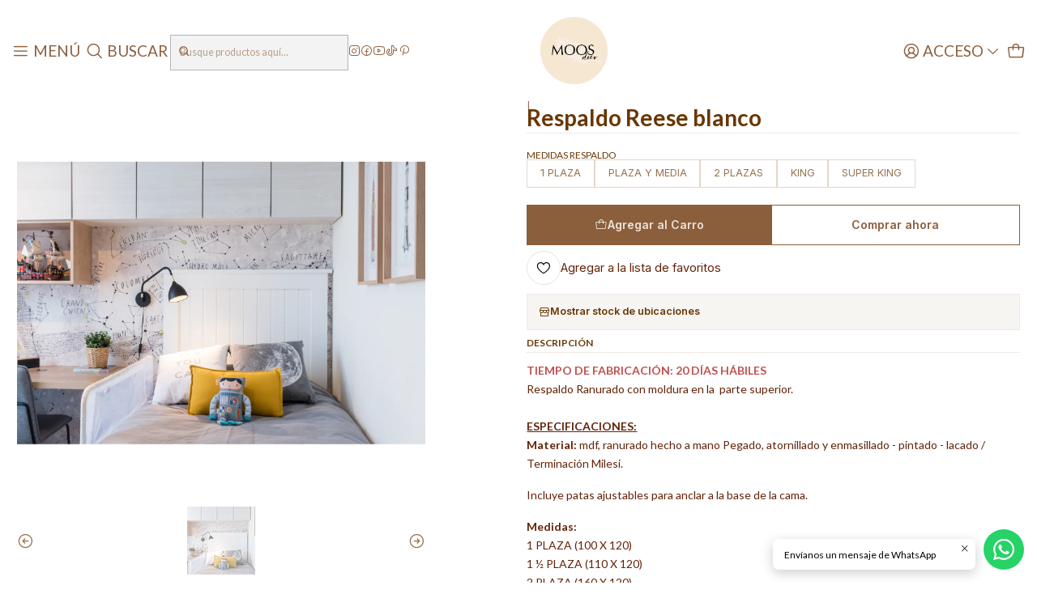

--- FILE ---
content_type: text/html; charset=utf-8
request_url: https://www.moos.cl/respaldo-reese-blanco
body_size: 22536
content:






<!doctype html>

<html class="no-js" lang="es-CL" xmlns="http://www.w3.org/1999/xhtml">
  <head>
    

    <meta charset="UTF-8">
    <meta name="viewport" content="width=device-width, initial-scale=1.0">
    <title>Respaldo Reese</title>
    <meta name="description" content="Respaldo ranurado con moldura superior.">
    <meta name="robots" content="follow, all">

    <link rel="preconnect" href="https://images.jumpseller.com">
    <link rel="preconnect" href="https://cdnx.jumpseller.com">
    <link rel="preconnect" href="https://assets.jumpseller.com">
    <link rel="preconnect" href="https://files.jumpseller.com">
    <link rel="preconnect" href="https://fonts.googleapis.com">
    <link rel="preconnect" href="https://fonts.gstatic.com" crossorigin>

    

<!-- Facebook Meta tags for Product -->
<meta property="fb:app_id" content="283643215104248">

    <meta property="og:id" content="20617785">
    <meta property="og:title" content="Respaldo Reese blanco ">
    <meta property="og:type" content="product">
    
      
        <meta property="og:image" content="https://cdnx.jumpseller.com/moos-deco/image/38066939/resize/1200/630?1747709722">
      

    

    

    <meta property="product:is_product_shareable" content="1">

    
      <meta property="product:original_price:amount" content="145000.0">
      <meta property="product:price:amount" content="145000.0">
      
        <meta property="product:availability" content="instock">
      
    

    <meta property="product:original_price:currency" content="CLP">
    <meta property="product:price:currency" content="CLP">
  

<meta property="og:description" content="Respaldo ranurado con moldura superior.">
<meta property="og:url" content="https://www.moos.cl/respaldo-reese-blanco">
<meta property="og:site_name" content="Moos Deco">
<meta name="twitter:card" content="summary">


  <meta property="og:locale" content="es_CL">



    
      <link rel="alternate"  href="https://www.moos.cl/respaldo-reese-blanco">
    

    <link rel="canonical" href="https://www.moos.cl/respaldo-reese-blanco">

    
    <link rel="apple-touch-icon" type="image/x-icon" href="https://cdnx.jumpseller.com/moos-deco/image/33719778/resize/57/57?1680491808" sizes="57x57">
    <link rel="apple-touch-icon" type="image/x-icon" href="https://cdnx.jumpseller.com/moos-deco/image/33719778/resize/60/60?1680491808" sizes="60x60">
    <link rel="apple-touch-icon" type="image/x-icon" href="https://cdnx.jumpseller.com/moos-deco/image/33719778/resize/72/72?1680491808" sizes="72x72">
    <link rel="apple-touch-icon" type="image/x-icon" href="https://cdnx.jumpseller.com/moos-deco/image/33719778/resize/76/76?1680491808" sizes="76x76">
    <link rel="apple-touch-icon" type="image/x-icon" href="https://cdnx.jumpseller.com/moos-deco/image/33719778/resize/114/114?1680491808" sizes="114x114">
    <link rel="apple-touch-icon" type="image/x-icon" href="https://cdnx.jumpseller.com/moos-deco/image/33719778/resize/120/120?1680491808" sizes="120x120">
    <link rel="apple-touch-icon" type="image/x-icon" href="https://cdnx.jumpseller.com/moos-deco/image/33719778/resize/144/144?1680491808" sizes="144x144">
    <link rel="apple-touch-icon" type="image/x-icon" href="https://cdnx.jumpseller.com/moos-deco/image/33719778/resize/152/152?1680491808" sizes="152x152">

    <link rel="icon" type="image/png" href="https://cdnx.jumpseller.com/moos-deco/image/33719778/resize/196/196?1680491808" sizes="196x196">
    <link rel="icon" type="image/png" href="https://cdnx.jumpseller.com/moos-deco/image/33719778/resize/160/160?1680491808" sizes="160x160">
    <link rel="icon" type="image/png" href="https://cdnx.jumpseller.com/moos-deco/image/33719778/resize/96/96?1680491808" sizes="96x96">
    <link rel="icon" type="image/png" href="https://cdnx.jumpseller.com/moos-deco/image/33719778/resize/32/32?1680491808" sizes="32x32">
    <link rel="icon" type="image/png" href="https://cdnx.jumpseller.com/moos-deco/image/33719778/resize/16/16?1680491808" sizes="16x16">

  <meta name="msapplication-TileColor" content="#95b200">
  <meta name="theme-color" content="#ffffff">



    <!-- jQuery -->
    <script src="https://cdnjs.cloudflare.com/ajax/libs/jquery/3.7.1/jquery.min.js" integrity="sha384-1H217gwSVyLSIfaLxHbE7dRb3v4mYCKbpQvzx0cegeju1MVsGrX5xXxAvs/HgeFs" crossorigin="anonymous" defer></script>

    <!-- Bootstrap -->
    <link rel="stylesheet" href="https://cdn.jsdelivr.net/npm/bootstrap@5.3.3/dist/css/bootstrap.min.css" integrity="sha384-QWTKZyjpPEjISv5WaRU9OFeRpok6YctnYmDr5pNlyT2bRjXh0JMhjY6hW+ALEwIH" crossorigin="anonymous" >

    <!-- Youtube-Background -->
    <script src="https://unpkg.com/youtube-background@1.1.8/jquery.youtube-background.min.js" integrity="sha384-/YXvVTPXDERZ0NZwmcXGCk5XwLkUALrlDB/GCXAmBu1WzubZeTTJDQBPlLD5JMKT" crossorigin="anonymous" defer></script>

    
      <!-- Autocomplete search -->
      <script src="https://cdn.jsdelivr.net/npm/@algolia/autocomplete-js@1.16.0/dist/umd/index.production.min.js" integrity="sha384-fZZuusWZz3FhxzgaN0ZQmDKF5cZW+HP+L8BHTjUi16SY5rRdPc75fmH2rB0Y5Xlz" crossorigin="anonymous" defer></script>
      <script src="//assets.jumpseller.com/public/autocomplete/jumpseller-autocomplete@1.0.0.min.js" data-suggest-categories="false" defer></script>
    

    
      <!-- Swiper -->
      <link rel="stylesheet" href="https://cdn.jsdelivr.net/npm/swiper@11.2.7/swiper-bundle.min.css" integrity="sha384-BcvoXlBGZGOz275v0qWNyMLPkNeRLVmehEWtJzEAPL2fzOThyIiV5fhg1uAM20/B" crossorigin="anonymous" >
      <script src="https://cdn.jsdelivr.net/npm/swiper@11.2.7/swiper-bundle.min.js" integrity="sha384-hxqIvJQNSO0jsMWIgfNvs1+zhywbaDMqS9H+bHRTE7C/3RNfuSZpqhbK1dsJzhZs" crossorigin="anonymous" defer></script>
    

    <script type="application/ld+json">
  [
    {
      "@context": "https://schema.org",
      "@type": "BreadcrumbList",
      "itemListElement": [
        
          {
          "@type": "ListItem",
          "position": 1,
          "item": {
          "name": "Inicio",
          "@id": "/"
          }
          }
          ,
        
          {
          "@type": "ListItem",
          "position": 2,
          "item": {
          "name": "Muebles",
          "@id": "/muebles"
          }
          }
          ,
        
          {
          "@type": "ListItem",
          "position": 3,
          "item": {
          "name": "Respaldos",
          "@id": "/muebles/respaldos"
          }
          }
          ,
        
          {
          "@type": "ListItem",
          "position": 4,
          "item": {
          "name": "Respaldo Reese blanco "
          }
          }
          
        
      ]
    },
    {
      "@context": "https://schema.org/"
      ,
        "@type": "Product",
        "name": "Respaldo Reese blanco ",
        "url": "https://www.moos.cl/respaldo-reese-blanco",
        "itemCondition": "https://schema.org/NewCondition",
        
        "image": "https://cdnx.jumpseller.com/moos-deco/image/38066939/6128F863-1347-4C09-94EF-02AF9DAC81AF.png?1747709722",
        
        "description": "TIEMPO DE FABRICACIÓN: 20 DÍAS HÁBILESRespaldo Ranurado con moldura en la&amp;nbsp; parte superior.&amp;nbsp;ESPECIFICACIONES:Material: mdf, ranurado hecho a mano&amp;nbsp;Pegado, atornillado y enmasillado - pintado - lacado / Terminación Milesi.Incluye patas ajustables para anclar a la base de la cama. Medidas:&amp;nbsp;1 PLAZA (100 X 120)1 ½ PLAZA (110 X 120)&amp;nbsp;2 PLAZA (160 X 120)KING (190 X 120)&amp;nbsp;SÚPER KING (210 x 120)HECHO EN CHILE Producción Moos deco | ©️ Copyright | ®️ Marca registrada",
        
        
        
          "category": "Muebles",
        
        "offers": {
          
            
            
            "@type": "AggregateOffer",
            
              "availability": "https://schema.org/InStock",
            
            "lowPrice": "145000.0",
            "highPrice": "314000.0",
            "offerCount": "5",
            
              
            
            "price": "145000.0",

          
          "priceCurrency": "CLP",
          "seller": {
            "@type": "Organization",
            "name": "Moos Deco"
          },
          "url": "https://www.moos.cl/respaldo-reese-blanco",
          "shippingDetails": [
            {
            "@type": "OfferShippingDetails",
            "shippingDestination": [
            
            {
              "@type": "DefinedRegion",
              "addressCountry": "CL"
            }
            ]
            }
          ]
        }
      
    }
  ]
</script>


    <style type="text/css" data-js-stylesheet="layout">
      
      
      
      

      
      
      
        
          @import url('https://fonts.googleapis.com/css2?family=Lato:ital,wght@0,100;0,200;0,300;0,400;0,500;0,600;0,700;0,800;1,100;1,200;1,300;1,400;1,500;1,600;1,700;1,800&display=swap');
        
      
        
          @import url('https://fonts.googleapis.com/css2?family=Inter:ital,wght@0,100;0,200;0,300;0,400;0,500;0,600;0,700;0,800;1,100;1,200;1,300;1,400;1,500;1,600;1,700;1,800&display=swap');
        
      

      @import url('https://unpkg.com/@phosphor-icons/web@2.1.1/src/regular/style.css');
      

      :root {
        --theme-icon-style: var(--icon-style-regular);
        --font-main: Lato, sans-serif;
        --font-secondary: Lato, sans-serif;
        --font-store-name: Lato, sans-serif;
        --font-buttons: Inter, sans-serif;
        --font-base-size: 14px;
        
          --title-size-desktop: var(--title-size-medium-desktop);
          --title-size-mobile: var(--title-size-medium-mobile);
        
        --title-weight: 800;
        --title-spacing: 0px;
        --title-text-transform: initial;
        
          --description-size-desktop: var(--description-size-medium-desktop);
          --description-size-mobile: var(--description-size-medium-mobile);
        
        --subtitle-size-desktop-number: 0.4;
        --subtitle-size-mobile-number: 0.3;
        
          --subtitle-size-desktop: calc(var(--title-size-desktop) * var(--subtitle-size-desktop-number));
          --subtitle-size-mobile: calc(var(--title-size-desktop) * var(--subtitle-size-mobile-number));
        
        --subtitle-weight: 400;
        --subtitle-spacing: 0px;
        --subtitle-text-transform: uppercase;
        --store-name-size-desktop: var(--store-name-desktop-medium);
        --store-name-size-mobile: var(--store-name-mobile-medium);
        --store-name-weight: 700;

        
            --radius-style: 0px;
            --radius-style-adapt: 0px;
            --radius-style-inner: 0px;
          

        
            --button-style: 0px;
          
        --button-transform: inherit;

        --theme-section-padding: var(--theme-section-large-padding);
        --theme-block-padding: var(--theme-block-large-padding);
        --theme-block-wrapper-padding: var(--theme-block-wrapper-large-padding);

        --theme-border-style: solid;
        --theme-border-thickness: 1px;
        --theme-button-hover-size: 2px;

        --button-font-size-desktop: 14px;
        --button-font-size-mobile: 12px;

        --cart-header-logo-height-desktop: 50px;
        --cart-header-logo-height-mobile: 40px;

        --pb-alignment: start;
        
          --pb-font-size-desktop: calc(var(--font-base-size) * 1);
          --pb-font-size-mobile: calc(var(--font-base-size) * 1);
        
        --pb-name-weight: 500;
        --pb-name-spacing: 0px;
        --pb-name-text-transform: initial;
        
          --pb-labels-font-size-desktop: calc(var(--font-base-size) * 0.7);
          --pb-labels-font-size-mobile: calc(var(--font-base-size) * 0.7);
        
        --pb-color-label-status-bg: #FFFFFF;
        --pb-color-label-status-text: #000000;
        --pb-color-label-status-border: rgba(0, 0, 0, 0.1);
        --pb-color-label-new-bg: #B56E0B;
        --pb-color-label-new-text: #FFFFFF;
        --pb-image-dimension: var(--aspect-ratio-square);
        
            --pb-colors-style-outer: 20px;
            --pb-colors-style-inner: 20px;
          
        
          --pb-colors-size-desktop: 20px;
          --pb-colors-size-mobile: 16px;
        
        
          --pb-actions-font-size-desktop: calc(var(--pb-font-size-desktop) * 2.5);
          --pb-actions-font-size-mobile: calc(var(--pb-font-size-mobile) * 2);
        

        
          --article-block-font-size-desktop: calc(var(--font-base-size) * 1.3125);
          --article-block-font-size-mobile: calc(var(--font-base-size) * 1.125);
          --article-block-line-height: var(--font-base-line-height);
          --article-block-line-height-excerpt: calc(var(--article-block-line-height) * 0.8);
        
        --article-block-title-weight: 400;
        --article-block-title-spacing: 0px;
        --article-block-title-transform: initial;
        --article-block-border-opacity: 0.2;

        --store-whatsapp-spacing: 1rem;
        --store-whatsapp-color-icon: #FFFFFF;
        --store-whatsapp-color-bg: #25D366;
        --store-whatsapp-color-bg-hover: #128C7E;
        --store-whatsapp-color-message-text: #000000;
        --store-whatsapp-color-message-bg: #FFFFFF;
        --store-whatsapp-color-message-shadow: rgba(0, 0, 0, 0.2);

        --av-popup-color-bg: #FFFFFF;
        --av-popup-color-text: #222222;
        --av-popup-color-button-accept-bg: #329B4F;
        --av-popup-color-button-accept-text: #FFFFFF;
        --av-popup-color-button-reject-bg: #DC2D13;
        --av-popup-color-button-reject-text: #FFFFFF;

        --breadcrumbs-margin-top: 8px;
        --breadcrumbs-margin-bottom: 8px;

        --color-discount: #A82828;
        --color-discount-text: #FFFFFF;
        --color-ratings: #FF9F1C;
        --color-additional-icon: #000000;
        --color-additional-icon-active: #ED0914;
        --color-additional-background: #FFFFFF;
        --color-additional-border: rgba(0, 0, 0, 0.1);

        --carousel-nav-size: 20px;

        --theme-pb-image-transition: var(--theme-image-overlap);
        --theme-pb-image-transition-hover: var(--theme-image-overlap-hover);
      }

      
      
      [data-bundle-color="default"] {
        --color-background: #FFFFFF;
        --color-background-contrast: #222222;
        --color-background-contrast-op05: rgba(34, 34, 34, 0.05);
        --color-background-contrast-op3: rgba(34, 34, 34, 0.3);
        --color-background-contrast-op7: rgba(34, 34, 34, 0.7);
        --color-background-op0: rgba(255, 255, 255, 0.0);
        --color-main: #693704;
        --color-main-op05: rgba(105, 55, 4, 0.05);
        --color-main-op1: rgba(105, 55, 4, 0.1);
        --color-main-op2: rgba(105, 55, 4, 0.2);
        --color-main-op3: rgba(105, 55, 4, 0.3);
        --color-main-op5: rgba(105, 55, 4, 0.5);
        --color-main-op7: rgba(105, 55, 4, 0.7);
        --color-secondary: #632309;
        --color-secondary-op05: rgba(99, 35, 9, 0.05);
        --color-secondary-op1: rgba(99, 35, 9, 0.1);
        --color-secondary-op3: rgba(99, 35, 9, 0.3);
        --color-secondary-op7: rgba(99, 35, 9, 0.7);
        --color-links: #BF4C36;
        --color-links-hover: #693704;
        --color-links-badge-hover: #ca5a44;
        --color-links-contrast: #FFFFFF;
        --color-button-main-bg: #8B5E3C;
        --color-button-main-bg-hover: #b47d52;
        --color-button-main-text: #EDE4D9;
        --color-button-secondary-bg: #AB6B51;
        --color-button-secondary-bg-hover: #c18f7b;
        --color-button-secondary-text: #EDE4D9;
        --color-border: var(--color-main-op1);
        --color-border-opacity: 0.1;
        --color-selection-text: #FFFFFF;
        --color-overlay: #FFFFFF;

        color: var(--color-main);
        background: var(--color-background);
      }
      
      
      [data-bundle-color="system-1"] {
        --color-background: #000000;
        --color-background-contrast: #FFFFFF;
        --color-background-contrast-op05: rgba(255, 255, 255, 0.05);
        --color-background-contrast-op3: rgba(255, 255, 255, 0.3);
        --color-background-contrast-op7: rgba(255, 255, 255, 0.7);
        --color-background-op0: rgba(0, 0, 0, 0.0);
        --color-main: #D6A678;
        --color-main-op05: rgba(214, 166, 120, 0.05);
        --color-main-op1: rgba(214, 166, 120, 0.1);
        --color-main-op2: rgba(214, 166, 120, 0.2);
        --color-main-op3: rgba(214, 166, 120, 0.3);
        --color-main-op5: rgba(214, 166, 120, 0.5);
        --color-main-op7: rgba(214, 166, 120, 0.7);
        --color-secondary: #000000;
        --color-secondary-op05: rgba(0, 0, 0, 0.05);
        --color-secondary-op1: rgba(0, 0, 0, 0.1);
        --color-secondary-op3: rgba(0, 0, 0, 0.3);
        --color-secondary-op7: rgba(0, 0, 0, 0.7);
        --color-links: #E27F5C;
        --color-links-hover: #D6A678;
        --color-links-badge-hover: #e69072;
        --color-links-contrast: #FFFFFF;
        --color-button-main-bg: #5E3208;
        --color-button-main-bg-hover: #99510d;
        --color-button-main-text: #3B2A24;
        --color-button-secondary-bg: #BA672E;
        --color-button-secondary-bg-hover: #d58853;
        --color-button-secondary-text: #3B2A24;
        --color-border: var(--color-main-op1);
        --color-border-opacity: 0.1;
        --color-selection-text: #222222;
        --color-overlay: #000000;

        color: var(--color-main);
        background: var(--color-background);
      }
      
      
      [data-bundle-color="system-2"] {
        --color-background: #FAF3E7;
        --color-background-contrast: #222222;
        --color-background-contrast-op05: rgba(34, 34, 34, 0.05);
        --color-background-contrast-op3: rgba(34, 34, 34, 0.3);
        --color-background-contrast-op7: rgba(34, 34, 34, 0.7);
        --color-background-op0: rgba(250, 243, 231, 0.0);
        --color-main: #A87557;
        --color-main-op05: rgba(168, 117, 87, 0.05);
        --color-main-op1: rgba(168, 117, 87, 0.1);
        --color-main-op2: rgba(168, 117, 87, 0.2);
        --color-main-op3: rgba(168, 117, 87, 0.3);
        --color-main-op5: rgba(168, 117, 87, 0.5);
        --color-main-op7: rgba(168, 117, 87, 0.7);
        --color-secondary: #C28D6D;
        --color-secondary-op05: rgba(194, 141, 109, 0.05);
        --color-secondary-op1: rgba(194, 141, 109, 0.1);
        --color-secondary-op3: rgba(194, 141, 109, 0.3);
        --color-secondary-op7: rgba(194, 141, 109, 0.7);
        --color-links: #D16A4D;
        --color-links-hover: #A87557;
        --color-links-badge-hover: #d67b61;
        --color-links-contrast: #FFFFFF;
        --color-button-main-bg: #A87557;
        --color-button-main-bg-hover: #be9881;
        --color-button-main-text: #FAF3E7;
        --color-button-secondary-bg: #C28D6D;
        --color-button-secondary-bg-hover: #d5b09a;
        --color-button-secondary-text: #FAF3E7;
        --color-border: var(--color-main-op1);
        --color-border-opacity: 0.1;
        --color-selection-text: #FFFFFF;
        --color-overlay: #FAF3E7;

        color: var(--color-main);
        background: var(--color-background);
      }
      
      
      [data-bundle-color="system-3"] {
        --color-background: #FFFFFF;
        --color-background-contrast: #222222;
        --color-background-contrast-op05: rgba(34, 34, 34, 0.05);
        --color-background-contrast-op3: rgba(34, 34, 34, 0.3);
        --color-background-contrast-op7: rgba(34, 34, 34, 0.7);
        --color-background-op0: rgba(255, 255, 255, 0.0);
        --color-main: #8B5E3C;
        --color-main-op05: rgba(139, 94, 60, 0.05);
        --color-main-op1: rgba(139, 94, 60, 0.1);
        --color-main-op2: rgba(139, 94, 60, 0.2);
        --color-main-op3: rgba(139, 94, 60, 0.3);
        --color-main-op5: rgba(139, 94, 60, 0.5);
        --color-main-op7: rgba(139, 94, 60, 0.7);
        --color-secondary: #AB6B51;
        --color-secondary-op05: rgba(171, 107, 81, 0.05);
        --color-secondary-op1: rgba(171, 107, 81, 0.1);
        --color-secondary-op3: rgba(171, 107, 81, 0.3);
        --color-secondary-op7: rgba(171, 107, 81, 0.7);
        --color-links: #BF4C36;
        --color-links-hover: #8B5E3C;
        --color-links-badge-hover: #ca5a44;
        --color-links-contrast: #FFFFFF;
        --color-button-main-bg: #8B5E3C;
        --color-button-main-bg-hover: #b47d52;
        --color-button-main-text: #EDE4D9;
        --color-button-secondary-bg: #AB6B51;
        --color-button-secondary-bg-hover: #c18f7b;
        --color-button-secondary-text: #EDE4D9;
        --color-border: var(--color-main-op1);
        --color-border-opacity: 0.1;
        --color-selection-text: #FFFFFF;
        --color-overlay: #FFFFFF;

        color: var(--color-main);
        background: var(--color-background);
      }
      
      
      [data-bundle-color="system-4"] {
        --color-background: #EDE4D9;
        --color-background-contrast: #222222;
        --color-background-contrast-op05: rgba(34, 34, 34, 0.05);
        --color-background-contrast-op3: rgba(34, 34, 34, 0.3);
        --color-background-contrast-op7: rgba(34, 34, 34, 0.7);
        --color-background-op0: rgba(237, 228, 217, 0.0);
        --color-main: #8B5E3C;
        --color-main-op05: rgba(139, 94, 60, 0.05);
        --color-main-op1: rgba(139, 94, 60, 0.1);
        --color-main-op2: rgba(139, 94, 60, 0.2);
        --color-main-op3: rgba(139, 94, 60, 0.3);
        --color-main-op5: rgba(139, 94, 60, 0.5);
        --color-main-op7: rgba(139, 94, 60, 0.7);
        --color-secondary: #AB6B51;
        --color-secondary-op05: rgba(171, 107, 81, 0.05);
        --color-secondary-op1: rgba(171, 107, 81, 0.1);
        --color-secondary-op3: rgba(171, 107, 81, 0.3);
        --color-secondary-op7: rgba(171, 107, 81, 0.7);
        --color-links: #BF4C36;
        --color-links-hover: #8B5E3C;
        --color-links-badge-hover: #ca5a44;
        --color-links-contrast: #FFFFFF;
        --color-button-main-bg: #8B5E3C;
        --color-button-main-bg-hover: #b47d52;
        --color-button-main-text: #EDE4D9;
        --color-button-secondary-bg: #AB6B51;
        --color-button-secondary-bg-hover: #c18f7b;
        --color-button-secondary-text: #EDE4D9;
        --color-border: var(--color-main-op1);
        --color-border-opacity: 0.1;
        --color-selection-text: #FFFFFF;
        --color-overlay: #EDE4D9;

        color: var(--color-main);
        background: var(--color-background);
      }
      

      
      :is(.product-block__attributes, .store-product__attributes) {
        display: none !important;
      }
      

      .product-block__labels,
      .product-block__labels > .d-flex {
        align-items: start;
      }

      
        .product-block:has(.product-block__extras) .product-block__extras {
          right: 0;
        }

        @media only screen and (max-width: 575px) {
          .product-block:has(.product-block__extras) .product-block__extras > * {
            right: calc(var(--pb-padding) * 2.5);
          }
        }

        @media only screen and (min-width: 576px) {
          .product-block:has(.product-block__extras) .product-block__extras > * {
            right: calc(var(--pb-padding) * 3);
          }
        }
      

      

      

      
      .product-stock[data-label="available"] {
        display: none !important;
      }
      

      
      .product-stock__text-exact {
        display: none !important;
      }
      

      

      
      #buy-now-button:disabled {
        display: block !important;
        visibility: hidden !important;
      }

      @media screen and (max-width: 768px) {
        #buy-now-button:disabled {
          display: none !important;
        }
      }
      

      

      

      
      .product-block__label--status  {
        display: none !important;
      }
      

      

      
        .button--style:before {
          display: none;
        }
      

      

      

      

      

      

      

      

      

      
    </style>

    <link rel="stylesheet" href="https://assets.jumpseller.com/store/moos-deco/themes/888579/app.min.css?1762280985">
    
    
    
    
      <link rel="stylesheet" href="https://cdnjs.cloudflare.com/ajax/libs/aos/2.3.4/aos.css" integrity="sha512-1cK78a1o+ht2JcaW6g8OXYwqpev9+6GqOkz9xmBN9iUUhIndKtxwILGWYOSibOKjLsEdjyjZvYDq/cZwNeak0w==" crossorigin="anonymous" >
    

    






































<script type="application/json" id="theme-data">
  {
    "is_preview": false,
    "template": "product",
    "cart": {
      "url": "/cart",
      "debounce": 50
    },
    "language": "cl",
    "order": {
      "totalOutstanding": 0.0,
      "productsCount": 0,
      "checkoutUrl": "https://www.moos.cl/v2/checkout/information/",
      "url": "/cart",
      "remainingForFreeShippingMessage": "",
      "minimumPurchase": {
        "conditionType": "",
        "conditionValue": 0
      }
    },
    "currency_code": "CLP",
    "translations": {
      "active_price": "Precio por unidad",
      "added_singular": "1 unidad de %{name} ha sido agregada.",
      "added_qty_plural": "%{qty} unidades de %{name} fueron agregadas.",
      "added_to_cart": "agregado al carro",
      "add_to_cart": "Agregar al Carro",
      "added_to_wishlist": "%{name} se agregó a tu lista de favoritos",
      "available_in_stock": "Disponible en stock",
      "buy": "Comprar",
      "buy_now": "Comprar ahora",
      "buy_now_not_allowed": "No puedes comprar ahora con la cantidad actual elegida.",
      "check_this": "Mira esto:",
      "contact_us": "Contáctanos",
      "continue_shopping": "Seguir comprando",
      "copy_to_clipboard": "Copiar al portapapeles",
      "counter_text_weeks": "semanas",
      "counter_text_days": "días",
      "counter_text_hours": "horas",
      "counter_text_minutes": "minutos",
      "counter_text_seconds": "segundos",
      "customer_register_back_link_url": "/customer/login",
      "customer_register_back_link_text": "¿Ya tienes una cuenta? Puedes ingresar aquí.",
      "discount_off": "Descuento (%)",
      "discount_message": "Esta promoción es válida desde %{date_begins} hasta %{date_expires}",
      "error_adding_to_cart": "Error al añadir al carrito",
      "error_updating_to_cart": "Error al actualizar el carrito",
      "error_adding_to_wishlist": "Error al añadir a la lista de favoritos",
      "error_removing_from_wishlist": "Error al eliminar de la lista de deseos",
      "files_too_large": "La suma del tamaño de los archivos seleccionados debe ser inferior a 10MB.",
      "fill_country_region_shipping": "Por favor ingresa el país y región para calcular los costos de envío.",
      "go_to": "Ir a",
      "go_to_cart": "Ir al carro",
      "low_stock_basic": "Stock bajo",
      "low_stock_limited": "Date prisa, quedan pocas unidades",
      "low_stock_alert": "Date prisa, ya casi se agota",
      "low_stock_basic_exact": "Quedan %{qty} unidades",
      "low_stock_limited_exact": "Date prisa, solo quedan %{qty} unidades",
      "low_stock_alert_exact": "Date prisa, solo quedan %{qty} en stock",
      "minimum_quantity": "Cantidad mínima",
      "more_info": "Hola!",
      "newsletter_message_success": "Registrado con éxito",
      "newsletter_message_error": "Error al registrarse, por favor intenta nuevamente más tarde.",
      "newsletter_message_success_captcha": "Éxito en el captcha",
      "newsletter_message_error_captcha": "Error en captcha",
      "newsletter_text_placeholder": "email@dominio.com",
      "newsletter_text_button": "Suscríbete",
      "notify_me_when_available": "Notificarme cuando esté disponible",
      "no_shipping_methods": "No hay métodos de envío disponibles para tu dirección de envío.",
      "out_of_stock": "Agotado",
      "proceed_to_checkout": "Proceder al Pago",
      "product_stock_locations_link_text": "Ver en Google Maps",
      "removed_from_wishlist": "%{name} fue eliminado de tu Wishlist",
      "see_my_wishlist": "Ver mi lista de favoritos",
      "send_us_a_message": "Envíanos un mensaje de WhatsApp",
      "share_on": "Compartir en",
      "show_more": "Muestra Más",
      "show_less": "Muestra menos",
      "success": "Éxito",
      "success_adding_to_cart": "Añadido al carro exitosamente",
      "success_adding_to_wishlist": "Añadido exitosamente a tu lista de favoritos",
      "success_removing_from_wishlist": "Eliminado exitosamente de tu lista de favoritos",
      "SKU": "SKU",
      "x_units_in_stock": "%{qty} unidades en stock"
    },
    "options": {
      "av_popup_button_reject_redirect": "https://jumpseller.com",
      "display_cart_notification": true,
      "filters_desktop": false,
      "pf_first_gallery_image": false,
      "quantity": "Cantidad",
      "tax_label": "+ impuestos",
      "price_without_tax_message": "Precio sin impuestos:"
    }
  }
</script>

<script>
  function callonDOMLoaded(callback) {
    document.readyState === 'loading' ? window.addEventListener('DOMContentLoaded', callback) : callback();
  }
  function callonComplete(callback) {
    document.readyState === 'complete' ? callback() : window.addEventListener('load', callback);
  }
  Object.defineProperty(window, 'theme', {
    value: Object.freeze(JSON.parse(document.querySelector('#theme-data').textContent)),
    writable: false,
    configurable: false,
  });
</script>




    
  <meta name="csrf-param" content="authenticity_token" />
<meta name="csrf-token" content="td3Wn5sLd-YcFSZLkGuT-zAXIqu6RkkiIRbEJwMr8T9Dx3C4RjxVfSr9IwMj8o-s5XH9TAXDKsXLnuIQaCE8wQ" />






  <script async src="https://www.googletagmanager.com/gtag/js?id=AW-11343660806"></script>


<script>
  window.dataLayer = window.dataLayer || [];

  function gtag() {
    dataLayer.push(arguments);
  }

  gtag('js', new Date());

  // custom dimensions (for OKRs metrics)
  let custom_dimension_params = { custom_map: {} };
  
  custom_dimension_params['custom_map']['dimension1'] = 'theme';
  custom_dimension_params['theme'] = "starter";
  
  

  // Send events to Jumpseller GA Account
  // gtag('config', 'G-JBWEC7QQTS', Object.assign({}, { 'allow_enhanced_conversions': true }, custom_dimension_params));

  // Send events to Store Owner GA Account
  
  
  
  gtag('config', 'AW-11343660806', { 'allow_enhanced_conversions': true });
  

  

  let order_items = null;

  
  // view_item - a user follows a link that goes directly to a product page
  gtag('event', 'view_item', {
    currency: "CLP",
    items: [{
      item_id: "20617785",
      item_name: "Respaldo Reese blanco ",
      discount: "0.0",
      item_brand: "",
      price: "145000.0",
      currency: "CLP"
    }],
    value: "145000.0",
  });

  

  
</script>



  <script>
    (function (i, s, o, g, r, a, m) {
      i['GoogleAnalyticsObject'] = r;
      i[r] = i[r] || function () {
        (i[r].q = i[r].q || []).push(arguments)
      }, i[r].l = 1 * new Date();
      a = s.createElement(o),
        m = s.getElementsByTagName(o)[0];
      a.async = 1;
      a.src = g;
      m.parentNode.insertBefore(a, m)
    })(window, document, 'script', '//www.google-analytics.com/analytics.js', 'ga');

    ga('create', 'UA-230121478-1', "www.moos.cl");
    ga('set', 'anonymizeIp', true);
    ga('send', 'pageview');

    
  </script>






<script>
  // Pixel code

  // dont send fb events if page is rendered inside an iframe (like admin theme preview)
  if(window.self === window.top) {
    !function(f,b,e,v,n,t,s){if(f.fbq)return;n=f.fbq=function(){n.callMethod?
    n.callMethod.apply(n,arguments):n.queue.push(arguments)};if(!f._fbq)f._fbq=n;
    n.push=n;n.loaded=!0;n.version='2.0';n.agent='pljumpseller';n.queue=[];t=b.createElement(e);t.async=!0;
    t.src=v;s=b.getElementsByTagName(e)[0];s.parentNode.insertBefore(t,s)}(window,
    document,'script','https://connect.facebook.net/' + getNavigatorLocale() + '/fbevents.js');

    var data = {};

    data.currency = 'CLP';
    data.total = '0.0';
    data.products_count = '0';

    

    data.content_ids = [94202607, 106667691, 106667692, 106667693, 106667694];
    data.contents = [{"id":94202607,"quantity":1,"item_price":145000.0,"item_discount":0.0},{"id":106667691,"quantity":1,"item_price":165000.0,"item_discount":0.0},{"id":106667692,"quantity":1,"item_price":239000.0,"item_discount":0.0},{"id":106667693,"quantity":1,"item_price":279000.0,"item_discount":0.0},{"id":106667694,"quantity":1,"item_price":314000.0,"item_discount":0.0}];
    data.single_value = 145000.0;

    // Line to enable Manual Only mode.
    fbq('set', 'autoConfig', false, '833385255077016');

    // FB Pixel Advanced Matching
    
    
    var advancedCustomerData = {
      'em' : '',
      'fn' : '',
      'ln' : '',
      'ph' : '',
      'ct' : '',
      'zp' : '',
      'country' : ''
    };

    var missingCustomerData = Object.values(advancedCustomerData).some(function(value) { return value.length == 0 });

    if(missingCustomerData) {
      fbq('init', '833385255077016');
    } else {
      fbq('init', '833385255077016', advancedCustomerData);
    }

    // PageView - build audience views (default FB Pixel behaviour)
    fbq('track', 'PageView');

    // AddToCart - released on page load after a product was added to cart
    

    // track conversion events, ordered by importance (not in this doc)
    // https://developers.facebook.com/docs/facebook-pixel/api-reference%23events

    
      // ViewContent - When a key page is viewed such as a product page
      

    

    function getNavigatorLocale(){
      return navigator.language.replace(/-/g,'_')
    }
  }
</script>





<script src="https://files.jumpseller.com/javascripts/dist/jumpseller-2.0.0.js" defer="defer"></script><script src="https://hub.fromdoppler.com/public/dhtrack.js" defer="defer"></script>
</head>

  <body
    data-bundle-color="default"
    
    
  >
    <script src="https://assets.jumpseller.com/store/moos-deco/themes/888579/theme.min.js?1762280985" defer></script>
    <script src="https://assets.jumpseller.com/store/moos-deco/themes/888579/custom.min.js?1762280985" defer></script>
    

    <!-- Bootstrap JS -->
    <script src="https://cdn.jsdelivr.net/npm/bootstrap@5.3.3/dist/js/bootstrap.bundle.min.js" integrity="sha384-YvpcrYf0tY3lHB60NNkmXc5s9fDVZLESaAA55NDzOxhy9GkcIdslK1eN7N6jIeHz" crossorigin="anonymous" defer></script>
    <script>
      document.addEventListener('DOMContentLoaded', function () {
        const tooltipTriggerList = document.querySelectorAll('[data-bs-toggle="tooltip"]'); // Initialize Bootstrap Tooltips
        const tooltipList = [...tooltipTriggerList].map((tooltipTriggerEl) => new bootstrap.Tooltip(tooltipTriggerEl));
      });
    </script>

    

    <div class="main-container" data-layout="product">
      <div class="toast-notification__wrapper top-right"></div>
      <div id="top_components"><div id="component-21457350" class="theme-component show">



























<style>
  .header {
    --theme-max-width: 2220px;
    --header-logo-height-mobile: 80px;
    --header-logo-height-desktop: 83px;
    
      --header-overlap-opacity: 0.6;
      --header-floating-shadow: 0.15;
    
    --header-items-font-size-desktop: 19px;
    --header-items-font-size-mobile: 17px;
  }
  body {
    --header-items-font-weight: 500;
    --header-nav-font-weight: 700;
    --header-nav-font-size-desktop: 14px;
    --header-nav-font-size-mobile: 19px;
    --header-nav-text-transform: uppercase;
  }
</style>

<header
  class="header header--fixed"
  data-fixed="true"
  data-border="false"
  data-uppercase="true"
  data-bundle-color="system-3"
  data-version="v3"
  data-toolbar="false"
  data-overlap="false"
  data-floating="false"
  
  data-js-component="21457350"
>
  <div class="h-100 header__container">
    <div class="row h-100 align-items-center justify-content-between header__wrapper">
      
          <div class="col-auto col-md header__column">
            <ul class="justify-content-start header__menu">




  
  <li class="header__item d-flex">
    <button type="button" class="button header__link" data-bs-toggle="offcanvas" data-bs-target="#mobile-menu" aria-controls="mobile-menu" aria-label="Menú">
      
        <i class="theme-icon ph ph-list header__icon"></i>
      
      <div class="d-none d-md-block header__text">Menú</div>
    </button>
  </li>




  



  





  <li class="header__item header__item--search">
    <button type="button" class="button header__link header__link--search toggle-header-search d-flex" aria-label="Buscar">
      
        <i class="theme-icon ph ph-magnifying-glass header__icon"></i>
      
      
        <div class="d-none d-md-block header__text">Buscar</div>
      
    </button>

    <a role="button" class="button d-block d-lg-none header__close-mobile-search toggle-header-search"><i class="ph ph-x"></i></a>

    


  <div class="jumpseller-autocomplete" data-form="header-search" data-panel="popover mt-1" data-input-wrapper-prefix="d-flex">
    
  <form
    
    method="get"
    action="/search"
  >
    <button type="submit" class="button header-search__submit" title="Buscar"><i class="theme-icon ph ph-magnifying-glass"></i></button>

    <input
      type="text"
      
        autocomplete="off"
      
      class="text header-search__input"
      value=""
      name="q"
      placeholder="Busque productos aquí..."
    >
  </form>

  <a role="button" class="button d-block d-lg-none header__close-mobile-search toggle-header-search"><i class="ph ph-x"></i></a>

  </div>


  </li>



<li class="header__item d-none d-lg-flex"><div class="d-flex align-items-center justify-content-start theme-social"><a href="https://www.instagram.com/moos.cl" class="theme-social__link" title="Síguenos en Instagram" target="_blank">
    <i class="theme-icon ph ph-instagram-logo"></i>
  </a><a href="https://www.facebook.com/MOOS.CL" class="theme-social__link" title="Síguenos en Facebook" target="_blank">
    <i class="theme-icon ph ph-facebook-logo"></i>
  </a><a href="https://youtube.com/channel/UCu3Hprjps7rvrN9TJ1ND16w" class="theme-social__link" title="Síguenos en Youtube" target="_blank">
    <i class="theme-icon ph ph-youtube-logo"></i>
  </a><a href="https://www.tiktok.com/@moos.cl" class="theme-social__link" title="Síguenos en TikTok" target="_blank">
    <i class="theme-icon ph ph-tiktok-logo"></i>
  </a><a href="https://www.pinterest.com/tallermoos" class="theme-social__link" title="Síguenos en Pinterest" target="_blank">
    <i class="theme-icon ph ph-pinterest-logo"></i>
  </a></div></li></ul>
          </div>

          <div class="col col-md header__column">
            













  
      <div class="theme-store-name">
        <a href="https://www.moos.cl" class="header__brand" title="Ir a la página de inicio">
    <img src="https://assets.jumpseller.com/store/moos-deco/themes/888579/settings/61edc4f0466e59ecbbf9/MOOS_LOGO.png?1755664373" alt="Moos Deco" class="header__logo" width="1042" height="1042" loading="eager">
  </a>
      </div>
  


          </div>

          <div class="col-auto col-md header__column">
            <ul class="justify-content-end header__menu">



















  

  

  
    <li class="header__item header__item--login">
      <button
        type="button"
        class="button dropdown-toggle header__link"
        id="header-dropdown-login"
        data-bs-toggle="dropdown"
        data-bs-display="static"
        aria-expanded="false"
        aria-label="Acceso"
      >
        
          <i class="theme-icon ph ph-user-circle header__icon"></i>
        
        
          <div class="d-none d-md-block header__text">Acceso</div>
        
        
          <i class="theme-icon ph ph-caret-down header__angle d-none d-sm-block"></i>
        
      </button>

      
    <ul class="dropdown-menu dropdown-menu-end theme-dropdown" aria-labelledby="header-dropdown-login">
      
        <li class="theme-dropdown__item">
          <a href="/customer/login" class="dropdown-item theme-dropdown__link" title="Entra en tu cuenta">Ingresar</a>
        </li>

        <li class="theme-dropdown__item">
          <a href="/customer/registration" class="dropdown-item theme-dropdown__link" title="Crear cuenta">Crear cuenta</a>
        </li>
      
    </ul>
  
    </li>
  






  
      <li class="header__item header__item--cart">
        
          <button
            type="button"
            class="button header__link"
            data-bs-toggle="offcanvas"
            data-bs-target="#sidebar-cart"
            aria-controls="sidebar-cart"
            aria-label="Carro"
          >
            
  
    <i class="theme-icon ph ph-tote header__icon"></i>
  

  <div class="header__text header__text--counter theme-cart-counter" data-products-count="0">0</div>

  

          </button>
        
      </li>
    

</ul>
          </div>
        
    </div>
  </div>
  <!-- end .header__container -->

  

  
</header>






<div
  class="offcanvas offcanvas-start sidebar"
  tabindex="-1"
  id="mobile-menu"
  aria-labelledby="mobile-menu-label"
  data-version="v3"
  data-bundle-color="system-3"
>
  <div class="offcanvas-header sidebar-header sidebar-header--transparent">
    













    <img src="https://assets.jumpseller.com/store/moos-deco/themes/888579/settings/61edc4f0466e59ecbbf9/MOOS_LOGO.png?1755664373" alt="Moos Deco" class="sidebar-header__logo" width="1042" height="1042" loading="eager">
  


    <button type="button" class="button sidebar-header__close" data-bs-dismiss="offcanvas" aria-label="Cerrar"><i class="ph ph-x-circle"></i></button>
  </div>
  <!-- end .sidebar-header -->

  <div class="offcanvas-body sidebar-body">
    
  
  <div class="accordion sidebar-accordion" id="mobile-menu-accordion">
    
      
      

      <div class="accordion-item sidebar-accordion__item sidebar-accordion__item--level1">
        
          <a
            
              href="/"
            
            class="button sidebar-accordion__button"
            title="Ir a Inicio"
            
          >Inicio</a>
        
      </div>
    
      
      

      <div class="accordion-item sidebar-accordion__item sidebar-accordion__item--level1">
        
          <a
            
              href="/productos-de-stock-1"
            
            class="button sidebar-accordion__button"
            title="Ir a Productos de Stock"
            
          >Productos de Stock</a>
        
      </div>
    
      
      

      <div class="accordion-item sidebar-accordion__item sidebar-accordion__item--level1">
        
          <button
            type="button"
            class="accordion-button button sidebar-accordion__button"
            data-bs-toggle="collapse"
            data-bs-target="#sidebar-accordion-collapse-8204781"
            aria-expanded="false"
            aria-controls="sidebar-accordion-collapse-8204781"
          >Muebles<i class="ph ph-caret-down sidebar-accordion__caret"></i>
          </button>

          <div id="sidebar-accordion-collapse-8204781" class="accordion-collapse collapse" data-bs-parent="#mobile-menu-accordion">
            <div class="accordion-body sidebar-accordion__body">
              <div class="accordion sidebar-accordion" id="sidebar-accordion-group-8204781">
                
                  
                  

<div class="accordion-item sidebar-accordion__item">
  
    <a
      
        href="/muebles"
      
      class="button sidebar-accordion__button"
      title="Ir a Muebles"
      
    >Muebles</a>
  
</div>

                
                  
                  

<div class="accordion-item sidebar-accordion__item">
  
    <a
      
        href="/muebles/organizador"
      
      class="button sidebar-accordion__button"
      title="Ir a Organizadores"
      
    >Organizadores</a>
  
</div>

                
                  
                  

<div class="accordion-item sidebar-accordion__item">
  
    <a
      
        href="/comodas"
      
      class="button sidebar-accordion__button"
      title="Ir a Cómodas"
      
    >Cómodas</a>
  
</div>

                
                  
                  

<div class="accordion-item sidebar-accordion__item">
  
    <a
      
        href="/muebles/mesas"
      
      class="button sidebar-accordion__button"
      title="Ir a Mesas"
      
    >Mesas</a>
  
</div>

                
                  
                  

<div class="accordion-item sidebar-accordion__item">
  
    <a
      
        href="/muebles/recibidor"
      
      class="button sidebar-accordion__button"
      title="Ir a Recibidores"
      
    >Recibidores</a>
  
</div>

                
                  
                  

<div class="accordion-item sidebar-accordion__item">
  
    <a
      
        href="/muebles-flotantes"
      
      class="button sidebar-accordion__button"
      title="Ir a Muebles flotantes"
      
    >Muebles flotantes</a>
  
</div>

                
                  
                  

<div class="accordion-item sidebar-accordion__item">
  
    <a
      
        href="/muebles/rack"
      
      class="button sidebar-accordion__button"
      title="Ir a Racks"
      
    >Racks</a>
  
</div>

                
                  
                  

<div class="accordion-item sidebar-accordion__item">
  
    <a
      
        href="/muebles/escritorios"
      
      class="button sidebar-accordion__button"
      title="Ir a Escritorios"
      
    >Escritorios</a>
  
</div>

                
                  
                  

<div class="accordion-item sidebar-accordion__item">
  
    <a
      
        href="/muebles/veladores"
      
      class="button sidebar-accordion__button"
      title="Ir a Veladores"
      
    >Veladores</a>
  
</div>

                
                  
                  

<div class="accordion-item sidebar-accordion__item">
  
    <a
      
        href="/muebles/respaldos"
      
      class="button sidebar-accordion__button"
      title="Ir a Respaldos"
      
    >Respaldos</a>
  
</div>

                
                  
                  

<div class="accordion-item sidebar-accordion__item">
  
    <a
      
        href="/muebles/buffet"
      
      class="button sidebar-accordion__button"
      title="Ir a Buffet"
      
    >Buffet</a>
  
</div>

                
                  
                  

<div class="accordion-item sidebar-accordion__item">
  
    <a
      
        href="/muebles/plintos"
      
      class="button sidebar-accordion__button"
      title="Ir a Pedestal"
      
    >Pedestal</a>
  
</div>

                
                  
                  

<div class="accordion-item sidebar-accordion__item">
  
    <a
      
        href="/muebles/libreros-1"
      
      class="button sidebar-accordion__button"
      title="Ir a Libreros"
      
    >Libreros</a>
  
</div>

                
                  
                  

<div class="accordion-item sidebar-accordion__item">
  
    <a
      
        href="/muebles/mesas-y-sillas-infantiles"
      
      class="button sidebar-accordion__button"
      title="Ir a Mesas y sillas infantiles"
      
    >Mesas y sillas infantiles</a>
  
</div>

                

                
                  <div class="sidebar-accordion__item">
                    <a
                      href="/muebles"
                      class="button sidebar-accordion__button sidebar-accordion__button--last"
                      title="Ver todo en Muebles"
                      
                    >Ver todo
                      <i class="ph ph-caret-double-right"></i>
                    </a>
                  </div>
                
              </div>
            </div>
          </div>
        
      </div>
    
      
      

      <div class="accordion-item sidebar-accordion__item sidebar-accordion__item--level1">
        
          <a
            
              href="/repisas"
            
            class="button sidebar-accordion__button"
            title="Ir a Repisas / Percheros"
            
          >Repisas / Percheros</a>
        
      </div>
    
      
      

      <div class="accordion-item sidebar-accordion__item sidebar-accordion__item--level1">
        
          <button
            type="button"
            class="accordion-button button sidebar-accordion__button"
            data-bs-toggle="collapse"
            data-bs-target="#sidebar-accordion-collapse-8204797"
            aria-expanded="false"
            aria-controls="sidebar-accordion-collapse-8204797"
          >Cuadros<i class="ph ph-caret-down sidebar-accordion__caret"></i>
          </button>

          <div id="sidebar-accordion-collapse-8204797" class="accordion-collapse collapse" data-bs-parent="#mobile-menu-accordion">
            <div class="accordion-body sidebar-accordion__body">
              <div class="accordion sidebar-accordion" id="sidebar-accordion-group-8204797">
                
                  
                  

<div class="accordion-item sidebar-accordion__item">
  
    <a
      
        href="/cuadros/cuadros-3d"
      
      class="button sidebar-accordion__button"
      title="Ir a Cuadros 3D"
      
    >Cuadros 3D</a>
  
</div>

                
                  
                  

<div class="accordion-item sidebar-accordion__item">
  
    <a
      
        href="/cuadros/cuadros-infantiles"
      
      class="button sidebar-accordion__button"
      title="Ir a Cuadros infantiles"
      
    >Cuadros infantiles</a>
  
</div>

                
                  
                  

<div class="accordion-item sidebar-accordion__item">
  
    <a
      
        href="/cuadros/cuadros-personalizados"
      
      class="button sidebar-accordion__button"
      title="Ir a Cuadros personalizados"
      
    >Cuadros personalizados</a>
  
</div>

                
                  
                  

<div class="accordion-item sidebar-accordion__item">
  
    <a
      
        href="/cuadros/line-art"
      
      class="button sidebar-accordion__button"
      title="Ir a Line art"
      
    >Line art</a>
  
</div>

                
                  
                  

<div class="accordion-item sidebar-accordion__item">
  
    <a
      
        href="/cuadros/cuadros-fotografias"
      
      class="button sidebar-accordion__button"
      title="Ir a Cuadros fotografías"
      
    >Cuadros fotografías</a>
  
</div>

                

                
                  <div class="sidebar-accordion__item">
                    <a
                      href="/cuadros"
                      class="button sidebar-accordion__button sidebar-accordion__button--last"
                      title="Ver todo en Cuadros"
                      
                    >Ver todo
                      <i class="ph ph-caret-double-right"></i>
                    </a>
                  </div>
                
              </div>
            </div>
          </div>
        
      </div>
    
      
      

      <div class="accordion-item sidebar-accordion__item sidebar-accordion__item--level1">
        
          <a
            
              href="/canasto-organizador"
            
            class="button sidebar-accordion__button"
            title="Ir a Cestas"
            
          >Cestas</a>
        
      </div>
    
      
      

      <div class="accordion-item sidebar-accordion__item sidebar-accordion__item--level1">
        
          <button
            type="button"
            class="accordion-button button sidebar-accordion__button"
            data-bs-toggle="collapse"
            data-bs-target="#sidebar-accordion-collapse-8204804"
            aria-expanded="false"
            aria-controls="sidebar-accordion-collapse-8204804"
          >Decoración<i class="ph ph-caret-down sidebar-accordion__caret"></i>
          </button>

          <div id="sidebar-accordion-collapse-8204804" class="accordion-collapse collapse" data-bs-parent="#mobile-menu-accordion">
            <div class="accordion-body sidebar-accordion__body">
              <div class="accordion sidebar-accordion" id="sidebar-accordion-group-8204804">
                
                  
                  

<div class="accordion-item sidebar-accordion__item">
  
    <a
      
        href="/decoracion/ramos"
      
      class="button sidebar-accordion__button"
      title="Ir a Ramos / Flores"
      
    >Ramos / Flores</a>
  
</div>

                
                  
                  

<div class="accordion-item sidebar-accordion__item">
  
    <a
      
        href="/decoracion/floreros"
      
      class="button sidebar-accordion__button"
      title="Ir a Jarrones / Floreros"
      
    >Jarrones / Floreros</a>
  
</div>

                
                  
                  

<div class="accordion-item sidebar-accordion__item">
  
    <a
      
        href="/decoracion/banderin"
      
      class="button sidebar-accordion__button"
      title="Ir a Banderines"
      
    >Banderines</a>
  
</div>

                
                  
                  

<div class="accordion-item sidebar-accordion__item">
  
    <a
      
        href="/decoracion/colchonetas"
      
      class="button sidebar-accordion__button"
      title="Ir a Colchonetas"
      
    >Colchonetas</a>
  
</div>

                
                  
                  

<div class="accordion-item sidebar-accordion__item">
  
    <a
      
        href="/decoracion/deco-maderas"
      
      class="button sidebar-accordion__button"
      title="Ir a Deco maderas"
      
    >Deco maderas</a>
  
</div>

                
                  
                  

<div class="accordion-item sidebar-accordion__item">
  
    <a
      
        href="/elementos-de-cocina"
      
      class="button sidebar-accordion__button"
      title="Ir a Elementos de cocina"
      
    >Elementos de cocina</a>
  
</div>

                
                  
                  

<div class="accordion-item sidebar-accordion__item">
  
    <a
      
        href="/tiradores-blok"
      
      class="button sidebar-accordion__button"
      title="Ir a Tiradores"
      
    >Tiradores</a>
  
</div>

                

                
                  <div class="sidebar-accordion__item">
                    <a
                      href="/decoracion"
                      class="button sidebar-accordion__button sidebar-accordion__button--last"
                      title="Ver todo en Decoración"
                      
                    >Ver todo
                      <i class="ph ph-caret-double-right"></i>
                    </a>
                  </div>
                
              </div>
            </div>
          </div>
        
      </div>
    
      
      

      <div class="accordion-item sidebar-accordion__item sidebar-accordion__item--level1">
        
          <a
            
              href="/cart"
            
            class="button sidebar-accordion__button"
            title="Ir a Carro"
            
          >Carro</a>
        
      </div>
    
  </div>



    
      <div class="d-flex align-items-center justify-content-start theme-social"><div class="theme-social__title check-empty">Síguenos</div><a href="https://www.instagram.com/moos.cl" class="theme-social__link" title="Síguenos en Instagram" target="_blank">
    <i class="theme-icon ph ph-instagram-logo"></i>
  </a><a href="https://www.facebook.com/MOOS.CL" class="theme-social__link" title="Síguenos en Facebook" target="_blank">
    <i class="theme-icon ph ph-facebook-logo"></i>
  </a><a href="https://youtube.com/channel/UCu3Hprjps7rvrN9TJ1ND16w" class="theme-social__link" title="Síguenos en Youtube" target="_blank">
    <i class="theme-icon ph ph-youtube-logo"></i>
  </a><a href="https://www.tiktok.com/@moos.cl" class="theme-social__link" title="Síguenos en TikTok" target="_blank">
    <i class="theme-icon ph ph-tiktok-logo"></i>
  </a><a href="https://www.pinterest.com/tallermoos" class="theme-social__link" title="Síguenos en Pinterest" target="_blank">
    <i class="theme-icon ph ph-pinterest-logo"></i>
  </a></div>
    

    
  </div>
  <!-- end .sidebar-body -->
</div>







  













<style>
  #theme-section-21457395 .top-bar__container {
    --theme-max-width: 2220px;
  }
</style>

<div
  id="theme-section-21457395"
  class="top-bar "
  data-bundle-color="system-3"
  data-topbar-fixed="false"
  data-js-component="21457395"
>
  <div class="container container--adjust top-bar__container">
    <div class="row top-bar__row">
      <div class="col-12  top-bar__column">
        
  <swiper-slider
    class="swiper w-100 top-bar theme-section__carousel"
    sw-layout="one"
    sw-autoplay="true"
    sw-speed="6000"
    
  >
    <div class="swiper-wrapper">
      
        <div class="swiper-slide top-bar__block" data-js-component="21457459">
  <div class="h-100">
    <div class="d-flex justify-content-center text-start text-md-center align-items-center h-100 top-bar__content">
      <div class="top-bar__text-wrapper"><div class="top-bar__text" data-js-option="text" data-js-component="21457459">Bienvenido a nuestra tienda </div>
      </div>

      
    </div>
  </div>
</div>

      
        <div class="swiper-slide top-bar__block" data-js-component="21457460">
  <div class="h-100">
    <div class="d-flex justify-content-center text-start text-md-center align-items-center h-100 top-bar__content">
      <div class="top-bar__text-wrapper"><div class="top-bar__text" data-js-option="text" data-js-component="21457460">Hecho a mano en Chile
</div>
      </div>

      
    </div>
  </div>
</div>

      
    </div>
  </swiper-slider>

      </div></div>
  </div>
</div>
















<div
  class="offcanvas offcanvas-end sidebar"
  tabindex="-1"
  id="sidebar-cart"
  aria-labelledby="sidebar-cart-title"
  data-bundle-color="system-3"
>
  <div class="offcanvas-header sidebar-header">
    <h5 class="offcanvas-title sidebar-header__title" id="sidebar-cart-title">
      
        <i class="theme-icon ph ph-tote sidebar-header__icon"></i>
      
      Resumen del pedido
    </h5>
    <button type="button" class="button sidebar-header__close" data-bs-dismiss="offcanvas" aria-label="Cerrar"><i class="ph ph-x"></i></button>
  </div>

  <cart-area class="offcanvas-body sidebar-body position-relative">
    <div class="loading-spinner__wrapper">
      <div class="loading-spinner"></div>
    </div>
    <div class="sidebar-body__text sidebar-body__text--empty">Tu carro está vacío.</div>
    <div class="row sidebar-body__content cart-area__content">
      
    </div>
    




<div class="w-100 d-flex flex-column position-relative store-totals">
  

  <div class="store-totals__content check-empty">
    
      <!-- Free shipping -->
      <div class="w-100 store-totals__free-shipping hidden"></div>

      <!-- Minimum purchase -->
      <div class="w-100 store-totals__minimum-store-conditions hidden">
        

        
      </div>
    

    <!-- Product amount -->
    <div class="d-flex align-items-center justify-content-between store-totals__column" data-name="products">
      <span class="w-50 store-totals__value">Productos
        <span class="w-50 store-totals__price store-totals__price--count theme-cart-counter" data-products-count="0">0</span>
      </span>
      <div class="d-flex align-items-center justify-content-between store-totals__column" data-name="subtotal">
        <span class="store-totals__price" data-value="0.0">$0</span>
      </div>
    </div>

    <!-- Shipping costs -->
    <div class="d-flex align-items-center justify-content-between store-totals__column" data-name="shipping">
      <span class="w-50 store-totals__value">Envío</span>
      <span class="w-50 store-totals__price" data-value="0.0">$0</span>
    </div>

    <!-- Shipping method message ? -->
    

    <!-- Taxes -->
    

    <!-- Discount from promotions -->
    

    <!-- Coupons from promotions -->
    

    <!-- Order total excluding gift card discount -->
    <div class="d-flex align-items-center justify-content-between store-totals__column" data-name="total">
      <span class="w-50 store-totals__value store-totals__value--last">Total</span>
      <span class="w-50 store-totals__price store-totals__price--last" data-total="0.0">$0</span>
    </div>

    <!-- Gift cards discount -->
    

    <!-- Order total due -->
    
  </div>

  
</div>
<!-- end .store-totals -->

  </cart-area>

  <div class="sidebar-actions">
    <div class="sidebar-actions__text check-empty">Los costos de envío serán calculados al momento de pagar.</div>
    
      
  <a
    href="/cart"
    class="button button--style button--main button--full sidebar-actions__button"
    title="Ir al carro"
  >Ir al carro</a>

      
  <a
    href="https://www.moos.cl/v2/checkout/information/"
    class="button button--style button--bordered button--secondary button--full sidebar-actions__button checkout-link"
    title="Proceder al Pago"
  >Proceder al Pago</a>

    
  </div>
  <!-- end .sidebar-actions -->
</div>

</div></div>


  

  <style>
    #theme-section-breadcrumbs {
      --section-margin-top: var(--breadcrumbs-margin-top);
      --section-margin-bottom: var(--breadcrumbs-margin-bottom);
    }
  </style>

  <section id="theme-section-breadcrumbs" class="container-fluid theme-section" data-bundle-color="system-2">
    <div class="container container--adjust theme-section__container">
      <ul class="no-bullet align-items-center justify-content-center theme-breadcrumbs">
        
          
            <li class="theme-breadcrumbs__item">
              <a href="/" class="theme-breadcrumbs__link" title="Volver a Inicio">Inicio</a>
            </li>

            <li class="theme-breadcrumbs__item">
              <span class="theme-breadcrumbs__arrow"><i class="ph ph-caret-right"></i></span>
            </li>
          
        
          
            <li class="theme-breadcrumbs__item">
              <a href="/muebles" class="theme-breadcrumbs__link" title="Volver a Muebles">Muebles</a>
            </li>

            <li class="theme-breadcrumbs__item">
              <span class="theme-breadcrumbs__arrow"><i class="ph ph-caret-right"></i></span>
            </li>
          
        
          
            <li class="theme-breadcrumbs__item">
              <a href="/muebles/respaldos" class="theme-breadcrumbs__link" title="Volver a Respaldos">Respaldos</a>
            </li>

            <li class="theme-breadcrumbs__item">
              <span class="theme-breadcrumbs__arrow"><i class="ph ph-caret-right"></i></span>
            </li>
          
        
          
            <li class="theme-breadcrumbs__item theme-breadcrumbs__item--current">Respaldo Reese blanco </li>
          
        
      </ul>
    </div>
  </section>



<div id="components"><div id="component-21457352" class="theme-component show">




  <link rel="stylesheet" href="https://assets.jumpseller.com/store/moos-deco/themes/888579/component-product.min.css?1762280985">


<style>
  #product-template-20617785 {
    --theme-max-width: 2220px;
    --section-margin-top: 40px;
    --section-margin-bottom: 32px;
    --product-page-alignment: start;
  }
</style>

<section
  id="product-template-20617785"
  class="container-fluid theme-section product-page text-start"
  data-bundle-color="default"
  
    data-aos-once="true"
    data-aos="fade-up"
    data-aos-delay="50"
  
  data-js-component="21457352"
>
  <script type="application/json" class="product-json" data-productid="20617785">
    [{"variant":{"id":94202607,"product_id":20617785,"position":5,"price":145000.0,"sku":"","barcode":"","weight":5.0,"stock":0,"stock_unlimited":true,"stock_threshold":0,"stock_notification":false,"image_id":38066939,"store_id":137152},"image":"https://cdnx.jumpseller.com/moos-deco/image/38066939/6128F863-1347-4C09-94EF-02AF9DAC81AF.png?1747709722","image_id":38066939,"price":145000.0,"price_formatted":"$145.000","status":"available","price_discount_formatted":"$145.000","discount":0.0,"tax":0.0,"attachments":[],"custom_fields":{},"values":[{"value":{"id":5363250,"name":"1 PLAZA","option":1509565}}]},{"variant":{"id":106667691,"product_id":20617785,"position":6,"price":165000.0,"sku":"","barcode":"","weight":5.0,"stock":100,"stock_unlimited":true,"stock_threshold":0,"stock_notification":false,"image_id":38066939,"store_id":137152},"image":"https://cdnx.jumpseller.com/moos-deco/image/38066939/6128F863-1347-4C09-94EF-02AF9DAC81AF.png?1747709722","image_id":38066939,"price":165000.0,"price_formatted":"$165.000","status":"available","price_discount_formatted":"$165.000","discount":0.0,"tax":0.0,"attachments":[],"custom_fields":{},"values":[{"value":{"id":5363251,"name":"PLAZA Y MEDIA","option":1509565}}]},{"variant":{"id":106667692,"product_id":20617785,"position":7,"price":239000.0,"sku":"","barcode":"","weight":5.0,"stock":100,"stock_unlimited":true,"stock_threshold":0,"stock_notification":false,"image_id":38066939,"store_id":137152},"image":"https://cdnx.jumpseller.com/moos-deco/image/38066939/6128F863-1347-4C09-94EF-02AF9DAC81AF.png?1747709722","image_id":38066939,"price":239000.0,"price_formatted":"$239.000","status":"available","price_discount_formatted":"$239.000","discount":0.0,"tax":0.0,"attachments":[],"custom_fields":{},"values":[{"value":{"id":5363252,"name":"2 PLAZAS","option":1509565}}]},{"variant":{"id":106667693,"product_id":20617785,"position":8,"price":279000.0,"sku":"","barcode":"","weight":5.0,"stock":100,"stock_unlimited":true,"stock_threshold":0,"stock_notification":false,"image_id":38066939,"store_id":137152},"image":"https://cdnx.jumpseller.com/moos-deco/image/38066939/6128F863-1347-4C09-94EF-02AF9DAC81AF.png?1747709722","image_id":38066939,"price":279000.0,"price_formatted":"$279.000","status":"available","price_discount_formatted":"$279.000","discount":0.0,"tax":0.0,"attachments":[],"custom_fields":{},"values":[{"value":{"id":5363253,"name":"KING","option":1509565}}]},{"variant":{"id":106667694,"product_id":20617785,"position":9,"price":314000.0,"sku":"","barcode":"","weight":5.0,"stock":100,"stock_unlimited":true,"stock_threshold":0,"stock_notification":false,"image_id":38066939,"store_id":137152},"image":"https://cdnx.jumpseller.com/moos-deco/image/38066939/6128F863-1347-4C09-94EF-02AF9DAC81AF.png?1747709722","image_id":38066939,"price":314000.0,"price_formatted":"$314.000","status":"available","price_discount_formatted":"$314.000","discount":0.0,"tax":0.0,"attachments":[],"custom_fields":{},"values":[{"value":{"id":5363254,"name":"SUPER KING","option":1509565}}]}]
  </script>

  <div class="container theme-section__container">
    <div class="row theme-section__content">
      <div class="col-12 col-md-6 col-lg-5 theme-section__column product-gallery">
        






















<div
  class="product-gallery__wrapper"
  data-thumbs="bottom"
  data-dimension="square"
  data-zoom="false"
>
  

  <swiper-slider
    class="swiper product-gallery__carousel product-gallery__carousel--main"
    sw-layout="product-gallery"
    sw-thumbs="true"
    sw-autoplay="false"
    sw-zoom="false"
    sw-zoom-size="2"
    sw-auto-height="false"
  >
    <div class="swiper-wrapper">
      
  
      
        
          

          <div class="swiper-slide product-gallery__slide">
            <picture class="product-gallery__picture">
              <source media="screen and (max-width: 414px)" srcset="1x https://cdnx.jumpseller.com/moos-deco/image/38066939/resize/366/366?1747709722, 2x https://cdnx.jumpseller.com/moos-deco/image/38066939/resize/719/719?1747709722">
              <source media="screen and (min-width: 415px) and (max-width: 575px)" srcset="1x https://cdnx.jumpseller.com/moos-deco/image/38066939/resize/526/526?1747709722, 2x https://cdnx.jumpseller.com/moos-deco/image/38066939/resize/719/719?1747709722">
              <source media="screen and (max-width: 414px)" srcset="1x https://cdnx.jumpseller.com/moos-deco/image/38066939/resize/366/366?1747709722, 2x https://cdnx.jumpseller.com/moos-deco/image/38066939/resize/719/719?1747709722">
              
              <img src="https://cdnx.jumpseller.com/moos-deco/image/38066939/resize/1481/1481?1747709722" alt="Respaldo Reese blanco  1" class="product-gallery__image" width="1481" height="1481" loading="eager">
            </picture>
          </div>
        
          

          <div class="swiper-slide product-gallery__slide">
            <picture class="product-gallery__picture">
              <source media="screen and (max-width: 414px)" srcset="1x https://cdnx.jumpseller.com/moos-deco/image/63605254/resize/366/366?1747709723, 2x https://cdnx.jumpseller.com/moos-deco/image/63605254/resize/719/719?1747709723">
              <source media="screen and (min-width: 415px) and (max-width: 575px)" srcset="1x https://cdnx.jumpseller.com/moos-deco/image/63605254/resize/526/526?1747709723, 2x https://cdnx.jumpseller.com/moos-deco/image/63605254/resize/719/719?1747709723">
              <source media="screen and (max-width: 414px)" srcset="1x https://cdnx.jumpseller.com/moos-deco/image/63605254/resize/366/366?1747709723, 2x https://cdnx.jumpseller.com/moos-deco/image/63605254/resize/719/719?1747709723">
              
              <img src="https://cdnx.jumpseller.com/moos-deco/image/63605254/resize/1481/1481?1747709723" alt="Respaldo Reese blanco  2" class="product-gallery__image" width="1481" height="1481" loading="eager">
            </picture>
          </div>
        
          

          <div class="swiper-slide product-gallery__slide">
            <picture class="product-gallery__picture">
              <source media="screen and (max-width: 414px)" srcset="1x https://cdnx.jumpseller.com/moos-deco/image/63605255/resize/366/366?1747709723, 2x https://cdnx.jumpseller.com/moos-deco/image/63605255/resize/719/719?1747709723">
              <source media="screen and (min-width: 415px) and (max-width: 575px)" srcset="1x https://cdnx.jumpseller.com/moos-deco/image/63605255/resize/526/526?1747709723, 2x https://cdnx.jumpseller.com/moos-deco/image/63605255/resize/719/719?1747709723">
              <source media="screen and (max-width: 414px)" srcset="1x https://cdnx.jumpseller.com/moos-deco/image/63605255/resize/366/366?1747709723, 2x https://cdnx.jumpseller.com/moos-deco/image/63605255/resize/719/719?1747709723">
              
              <img src="https://cdnx.jumpseller.com/moos-deco/image/63605255/resize/1481/1481?1747709723" alt="Respaldo Reese blanco  3" class="product-gallery__image" width="1481" height="1481" loading="eager">
            </picture>
          </div>
        
          

          <div class="swiper-slide product-gallery__slide">
            <picture class="product-gallery__picture">
              <source media="screen and (max-width: 414px)" srcset="1x https://cdnx.jumpseller.com/moos-deco/image/63605256/resize/366/366?1747709723, 2x https://cdnx.jumpseller.com/moos-deco/image/63605256/resize/719/719?1747709723">
              <source media="screen and (min-width: 415px) and (max-width: 575px)" srcset="1x https://cdnx.jumpseller.com/moos-deco/image/63605256/resize/526/526?1747709723, 2x https://cdnx.jumpseller.com/moos-deco/image/63605256/resize/719/719?1747709723">
              <source media="screen and (max-width: 414px)" srcset="1x https://cdnx.jumpseller.com/moos-deco/image/63605256/resize/366/366?1747709723, 2x https://cdnx.jumpseller.com/moos-deco/image/63605256/resize/719/719?1747709723">
              
              <img src="https://cdnx.jumpseller.com/moos-deco/image/63605256/resize/1481/1481?1747709723" alt="Respaldo Reese blanco  4" class="product-gallery__image" width="1481" height="1481" loading="eager">
            </picture>
          </div>
        
          

          <div class="swiper-slide product-gallery__slide">
            <picture class="product-gallery__picture">
              <source media="screen and (max-width: 414px)" srcset="1x https://cdnx.jumpseller.com/moos-deco/image/63605257/resize/366/366?1747709723, 2x https://cdnx.jumpseller.com/moos-deco/image/63605257/resize/719/719?1747709723">
              <source media="screen and (min-width: 415px) and (max-width: 575px)" srcset="1x https://cdnx.jumpseller.com/moos-deco/image/63605257/resize/526/526?1747709723, 2x https://cdnx.jumpseller.com/moos-deco/image/63605257/resize/719/719?1747709723">
              <source media="screen and (max-width: 414px)" srcset="1x https://cdnx.jumpseller.com/moos-deco/image/63605257/resize/366/366?1747709723, 2x https://cdnx.jumpseller.com/moos-deco/image/63605257/resize/719/719?1747709723">
              
              <img src="https://cdnx.jumpseller.com/moos-deco/image/63605257/resize/1481/1481?1747709723" alt="Respaldo Reese blanco  5" class="product-gallery__image" width="1481" height="1481" loading="eager">
            </picture>
          </div>
        
      
    

    </div>

    
  </swiper-slider>

  
    



<swiper-slider
  class="swiper product-gallery__carousel product-gallery__carousel--thumbs"
  sw-layout="product-gallery-thumbs"
  sw-thumbs-direction="horizontal"
  sw-autoplay="false"
>
  <div class="swiper-wrapper">
    
  
    <div class="swiper-slide product-gallery__thumb">
      <img
        src="https://cdnx.jumpseller.com/moos-deco/image/38066939/thumb/84/84?1747709722"
        alt="Respaldo Reese blanco  - Miniatura 1"
        class="product-gallery__image product-gallery__image--thumb"
        width="84" height="84"
        loading="lazy"
      >
    </div>
  
    <div class="swiper-slide product-gallery__thumb">
      <img
        src="https://cdnx.jumpseller.com/moos-deco/image/63605254/thumb/84/84?1747709723"
        alt="Respaldo Reese blanco  - Miniatura 2"
        class="product-gallery__image product-gallery__image--thumb"
        width="84" height="84"
        loading="lazy"
      >
    </div>
  
    <div class="swiper-slide product-gallery__thumb">
      <img
        src="https://cdnx.jumpseller.com/moos-deco/image/63605255/thumb/84/84?1747709723"
        alt="Respaldo Reese blanco  - Miniatura 3"
        class="product-gallery__image product-gallery__image--thumb"
        width="84" height="84"
        loading="lazy"
      >
    </div>
  
    <div class="swiper-slide product-gallery__thumb">
      <img
        src="https://cdnx.jumpseller.com/moos-deco/image/63605256/thumb/84/84?1747709723"
        alt="Respaldo Reese blanco  - Miniatura 4"
        class="product-gallery__image product-gallery__image--thumb"
        width="84" height="84"
        loading="lazy"
      >
    </div>
  
    <div class="swiper-slide product-gallery__thumb">
      <img
        src="https://cdnx.jumpseller.com/moos-deco/image/63605257/thumb/84/84?1747709723"
        alt="Respaldo Reese blanco  - Miniatura 5"
        class="product-gallery__image product-gallery__image--thumb"
        width="84" height="84"
        loading="lazy"
      >
    </div>
  

  </div>

  
  <button type="button" class="button swiper-button-prev product-gallery__arrow product-gallery__arrow--prev" aria-label="Imagen anterior">
    <i class="ph ph-arrow-circle-left"></i>
  </button>

  <button type="button" class="button swiper-button-next product-gallery__arrow product-gallery__arrow--next" aria-label="Siguiente imagen">
    <i class="ph ph-arrow-circle-right"></i>
  </button>

</swiper-slider>

  
</div>

      </div>

      <div class="col-12 col-md-6  offset-lg-1 theme-section__column">
        <div class="product-page__info">
          
            
                

<product-attributes
  data-name="product-attributes"
  class="product-attributes product-attributes-21457352 w-100 check-empty mobile-first"
  data-js-component="21457399"
>
  <script type="application/json" class="product-attributes-json">
    {
      "options": {
        "showSku": false,
        "showSkuText": false,
        "showBrand": true
      },
      "info": {
        "variant": {
          "sku": "",
          "brand": ""
        }
      }
    }
  </script>

  <div class="product-page__attributes">
    <span class="product-page__sku"></span>
    <span class="product-page__attributes--divider">|</span>
    <span class="product-page__brand"></span>
  </div>
</product-attributes>

              
          
            
                

<style>
  #product-title-21457400 {
    
    --title-text-transform: initial;
  }
</style>

<div class="w-100 check-empty mobile-first" data-name="product-title" data-js-component="21457400">
  
    <h1 id="product-title-21457400" class="theme-section__title product-page__title">Respaldo Reese blanco </h1>
  
</div>

              
          
            
                



<product-price
  class="product-price product-price-21457352 w-100 check-empty"
  data-name="product-price"
  data-display="horizontal"
  data-productid="94202607"
  data-js-component="21457401"
>
  <script type="application/json" class="product-price-json">
    {
      "options": {
        "disablePrices": false,
        "display": "horizontal",
        "mobileFirst": false,
        "showTaxLabel": false,
        "taxLabelUppercase": false,
        "showDiscountBadge": true,
        "showDiscountBadgeText": "OFF",
        "showDiscountMessage": true,
        "showPriceWithoutTax": false
      },
      "info": {
        "product": {
          "id": 20617785,
          "price": 145000.0,
          "status": "available",
          "discount": 0.0,
          "price_formatted": "$145.000",
          "price_with_discount_formatted": "$145.000",
          "discount_begins": null,
          "discount_expires": null,
          "date_begins": null,
          "date_expires": null,
          "price_tax": 0.0,
          "price_without_tax_formatted": "$145.000",
          "percentage_off": 0
        },
        "variants": [
          {
            "id": 94202607,
            "price": 145000.0,
            "status": "available",
            "discount": 0.0,
            "price_formatted": "$145.000",
            "price_with_discount_formatted": "$145.000",
            "discount_begins": null,
            "discount_expires": null,
            "date_begins": null,
            "date_expires": null,
            "price_tax": 0.0,
            "price_without_tax_formatted": "$145.000",
            "percentage_off": 0
          },
        
          {
            "id": 106667691,
            "price": 165000.0,
            "status": "available",
            "discount": 0.0,
            "price_formatted": "$165.000",
            "price_with_discount_formatted": "$165.000",
            "discount_begins": null,
            "discount_expires": null,
            "date_begins": null,
            "date_expires": null,
            "price_tax": 0.0,
            "price_without_tax_formatted": "$165.000",
            "percentage_off": 0
          },
        
          {
            "id": 106667692,
            "price": 239000.0,
            "status": "available",
            "discount": 0.0,
            "price_formatted": "$239.000",
            "price_with_discount_formatted": "$239.000",
            "discount_begins": null,
            "discount_expires": null,
            "date_begins": null,
            "date_expires": null,
            "price_tax": 0.0,
            "price_without_tax_formatted": "$239.000",
            "percentage_off": 0
          },
        
          {
            "id": 106667693,
            "price": 279000.0,
            "status": "available",
            "discount": 0.0,
            "price_formatted": "$279.000",
            "price_with_discount_formatted": "$279.000",
            "discount_begins": null,
            "discount_expires": null,
            "date_begins": null,
            "date_expires": null,
            "price_tax": 0.0,
            "price_without_tax_formatted": "$279.000",
            "percentage_off": 0
          },
        
          {
            "id": 106667694,
            "price": 314000.0,
            "status": "available",
            "discount": 0.0,
            "price_formatted": "$314.000",
            "price_with_discount_formatted": "$314.000",
            "discount_begins": null,
            "discount_expires": null,
            "date_begins": null,
            "date_expires": null,
            "price_tax": 0.0,
            "price_without_tax_formatted": "$314.000",
            "percentage_off": 0
          }
        ]
      }
    }
  </script>
</product-price>

              
          
            
                

              
          
            
                





<product-form class="product-form product-form-21457352">
  <script type="application/json" class="product-form-json">
    {
      "options": {
        "disableShoppingCart": false,
        "disableShoppingCartTitle": "No está disponible por el momento",
        "disableShoppingCartText": "No es posible comprar productos en este momento. Si necesitas más información por favor contáctanos a través de nuestros distintos canales.",
        "disableShoppingCartContact": true,
        "disableShoppingCartWhatsapp": true
      },
      "info": {
        "product": {
          "id": 20617785,
          "name": "Respaldo Reese blanco ",
          "url": "/respaldo-reese-blanco",
          "add_to_cart_url": "/cart/add/20617785",
          "back_in_stock_url": "/back_in_stock/20617785",
          "back_in_stock_enabled": true,
          "stock": 0,
          "stock_notification": false,
          "stock_threshold": 0,
          "stock_unlimited": true,
          "status": "available",
          "options": [{"id":1509565,"name":"MEDIDAS RESPALDO","type":"option","values":[{"id":5363250,"name":"1 PLAZA","custom":null},{"id":5363251,"name":"PLAZA Y MEDIA","custom":null},{"id":5363252,"name":"2 PLAZAS","custom":null},{"id":5363253,"name":"KING","custom":null},{"id":5363254,"name":"SUPER KING","custom":null}],"placeholder":""}],
          "option_types": ["option"],
          "minimum_quantity": 0,
          "maximum_quantity": null,
          "share_url": "https://www.moos.cl/respaldo-reese-blanco"
        },
        "variant": {
          "id": 94202607,
          "stock": 0,
          "stock_notification": false,
          "stock_threshold": 0,
          "stock_unlimited": true,
          "status": "available",
          "price": 145000.0,
          "price_with_discount": 145000.0,
          "minimum_quantity": 0,
          "maximum_quantity": null
        },
        "contact": {
          "url": "/contact"
        },
        "social": {
          "whatsapp": {
            "url": "https://api.whatsapp.com/send?phone=56948717749"
          }
        },
        "status": {
          "outOfStockTitle": "Agotado",
          "outOfStockText": "Este producto está agotado. Puedes enviarnos una solicitud al respecto.",
          "notAvailableTitle": "No disponible",
          "notAvailableText": "Este producto no está disponible. Puedes consultarnos al respecto.",
          "buttonContact": true,
          "buttonWhatsapp": true
        }
      }
    }
  </script>
  <form action="/cart/add/20617785" method="post" enctype="multipart/form-data" name="buy" data-js-component="21457404">
    
      <div class="product-options variants">
  
    
    <fieldset
      id="bf2d6421562e2f2a_fieldset"
      class="product-options__fieldset"
      data-optionid="1509565"
    >
      <div class="product-options__title">MEDIDAS RESPALDO</div>

      
          
            <div
              class="product-options__group prod-options"
              data-field-type="radio"
              data-optionid="1509565"
            >
              
                <label class="button product-options__selector product-options__selector--button">
                  <input
                    type="radio"
                    name="1509565"
                    value="5363250"
                    id="e5db2b3c8d56fbbf"
                    
                      checked
                    
                  >
                  <span>1 PLAZA</span>
                </label>
              
                <label class="button product-options__selector product-options__selector--button">
                  <input
                    type="radio"
                    name="1509565"
                    value="5363251"
                    id="ad754f17640ded51"
                    
                  >
                  <span>PLAZA Y MEDIA</span>
                </label>
              
                <label class="button product-options__selector product-options__selector--button">
                  <input
                    type="radio"
                    name="1509565"
                    value="5363252"
                    id="ae6d3e85d2427f70"
                    
                  >
                  <span>2 PLAZAS</span>
                </label>
              
                <label class="button product-options__selector product-options__selector--button">
                  <input
                    type="radio"
                    name="1509565"
                    value="5363253"
                    id="e5290055db794bf2"
                    
                  >
                  <span>KING</span>
                </label>
              
                <label class="button product-options__selector product-options__selector--button">
                  <input
                    type="radio"
                    name="1509565"
                    value="5363254"
                    id="aaec4d20fb89dbd6"
                    
                  >
                  <span>SUPER KING</span>
                </label>
              
            </div>
          
        
    </fieldset>
  
</div>

    
    

    <div class="product-form__actions" data-nosnippet>
      <div class="product-form__wrapper">
        <div class="product-form__quantity order-1 hidden">
          <button
            type="button"
            class="button product-form__handler quantity-down"
            aria-label="Reducir cantidad"
            onclick="updateProductFormCounter(this, -1)"
          >
            <i class="ph ph-minus-circle"></i>
          </button>
          <label for="input-qty" class="sr-only">Cantidad</label>
          <input
            type="number"
            id="input-qty"
            name="qty"
            min="1"
            value="1"
            
            data-min="1"
            data-max=""
            onchange="checkMaxQuantityReached()"
            class="text text--qty product-form__input"
          >
          <button
            type="button"
            class="button product-form__handler quantity-up"
            aria-label="Aumentar cantidad"
            onclick="updateProductFormCounter(this, 1)"
          >
            <i class="ph ph-plus-circle"></i>
          </button>
        </div>

        
          <button type="button" class="button button--style button--main order-2 product-form__button" id="add-to-cart">
            <i class="theme-icon ph ph-tote"></i><span>Agregar al Carro</span>
          </button>
        

        
          <button
            id="buy-now-button"
            
              type="submit"
              onclick="updateFormAction(this, '/cart/buy_now/20617785')"
            
            class="button button--style button--main order-3 button--bordered product-form__button px-1"
          >
            <span>Comprar ahora</span>
          </button>
        
      </div>
      <!-- end .product-form__wrapper -->

      

      <!-- Maximum Stock Reached -->
      <div class="product-form__text product-form__text--max-stock-disclaimer hidden">Has alcanzado la cantidad máxima disponible.</div>
    </div>

    <div
      id="product-purchase-conditions"
      class="hidden"
      data-nosnippet
    >
      <i class="ph ph-info"></i>
      <p class="mb-0"></p>
    </div>
  </form>
</product-form>

              
          
            
                
  




<product-wishlist
  data-js-component="21457405"
  class="product-wishlist trsn"
  data-display="form"
>
  <script type="application/json" class="product-wishlist-json">
    {
      "info": {
        "product": {
          "id": 20617785,
          "first_variant_id": 94202607,
          "wishlist_add_url": "/wishlists/20617785",
          "wishlist_remove_url": "/wishlists/20617785",
          
            "variants": [
              {
                "variant_id": 94202607,
                "wishlisted": false
              },
            
              {
                "variant_id": 106667691,
                "wishlisted": false
              },
            
              {
                "variant_id": 106667692,
                "wishlisted": false
              },
            
              {
                "variant_id": 106667693,
                "wishlisted": false
              },
            
              {
                "variant_id": 106667694,
                "wishlisted": false
              }
            ]
          
        }
      }
    }
  </script>

  <button
    type="button"
    onclick="location.href='/customer/login?target=wishlist'"
    class="button product-wishlist__button"
    aria-label="Agregar a la lista de favoritos"
    data-bs-toggle="tooltip"
    data-bs-placement="top"
    data-bs-title="Agregar a la lista de favoritos"
    data-bs-custom-class="product-block__tooltip"
  >
    <div class="product-wishlist__icon trsn">
      <i class="theme-icon ph ph-heart"></i>
    </div>

    <span class="product-withlist__text">Agregar a la lista de favoritos</span>
  </button>
  <button
    type="button"
    onclick="location.href='/customer/login?target=wishlist'"
    class="button product-wishlist__button product-wishlist__button--added hidden"
    aria-label="Eliminar de la lista de favoritos"
    data-bs-toggle="tooltip"
    data-bs-placement="top"
    data-bs-title="Eliminar de la lista de favoritos"
    data-bs-custom-class="product-block__tooltip"
  >
    <div class="product-wishlist__icon trsn">
      <i class="ph-fill ph-heart"></i>
    </div>

    <span class="product-withlist__text">En tu lista de favoritos</span>
  </button>
</product-wishlist>



              
          
            
                




<product-stock-locations
  class="w-100 product-stock-locations product-stock-locations-21457352"
  data-productid="94202607"
  data-js-component="21457406"
>
  <script type="application/json" class="product-stock-locations-json">
    {
      "info": {
        
        "stockOrigins": [
          
            
              {"name":"Starken Shipping Location 1","email":"tallermoos@gmail.com","street_address":"Dirección","address_with_street_number":"Dirección","street_number":"","complement":"","country_code":"CL","municipality":"Padre Hurtado","country":"Chile","region":"Región Metropolitana","postal":"00000","city":"Ciudad","latitude":"-33.5649","longitude":"-70.8042","description":null,"instructions":"","phone":"","formatted":"Starken Shipping Location 1 \u003cbr\u003eDirección\u003cbr\u003e00000 Ciudad - Padre Hurtado\u003cbr\u003eRegión Metropolitana - Chile","stock_origin":true}
            
          
            
          
            
          
            
          
        ],
        "product": {
          "status": "available",
          "stock": 0,
          "stock_notification": false,
          "stock_threshold": 0,
          "stock_unlimited": true,
          "stock_locations": [
            
          ]
        },
        "variants": [
          {
            "id": 94202607,
            "status": "available",
            "stock": 0,
            "stock_notification": false,
            "stock_threshold": 0,
            "stock_unlimited": true,
            "stock_locations": [
              
            ]
          },
        
          {
            "id": 106667691,
            "status": "available",
            "stock": 100,
            "stock_notification": false,
            "stock_threshold": 0,
            "stock_unlimited": true,
            "stock_locations": [
              
            ]
          },
        
          {
            "id": 106667692,
            "status": "available",
            "stock": 100,
            "stock_notification": false,
            "stock_threshold": 0,
            "stock_unlimited": true,
            "stock_locations": [
              
            ]
          },
        
          {
            "id": 106667693,
            "status": "available",
            "stock": 100,
            "stock_notification": false,
            "stock_threshold": 0,
            "stock_unlimited": true,
            "stock_locations": [
              
            ]
          },
        
          {
            "id": 106667694,
            "status": "available",
            "stock": 100,
            "stock_notification": false,
            "stock_threshold": 0,
            "stock_unlimited": true,
            "stock_locations": [
              
            ]
          }
        ]
      }
    }
  </script>

  <button class="button product-stock-locations__button" type="button" data-bs-toggle="offcanvas" data-bs-target="#product-stock-locations-sidebar-20617785" aria-controls="product-stock-locations-sidebar-20617785">
    <i class="theme-icon ph ph-storefront"></i>
    <span data-js-option="button_text" data-js-component="21457406">Mostrar stock de ubicaciones</span>
  </button>
</product-stock-locations>

              
          
            
                
  
  
  

  <div class="product-page__description" data-js-component="21457407">
    
      <h2 class="product-page__subtitle check-empty" data-js-option="title" data-js-component="21457407">Descripción</h2>
    

    <div
      class="product-page__body"
      data-collapse="false"
      data-collapse-threshold="160"
    >
      <p><strong><span style="color: #c0504d;"><strong><span style="color: #c0504d;"><strong><span style="color: #c0504d;"><strong><span style="color: #c0504d;"><strong><span style="color: #c0504d;"><strong><strong><strong><span style="color: #c0504d;"><strong><span style="color: #c0504d;"><strong>TIEMPO DE FABRICACIÓN: 20 DÍAS HÁBILES</strong></span></strong></span></strong></strong></strong></span></strong></span></strong></span></strong></span></strong></span></strong><br>Respaldo Ranurado con moldura en la&nbsp; parte superior.&nbsp;<br><br><u><strong>ESPECIFICACIONES:</strong></u><strong><br>Material:</strong> mdf, ranurado hecho a mano&nbsp;Pegado, atornillado y enmasillado - pintado - lacado / Terminación Milesi.<strong><br></strong></p>
<p>Incluye patas ajustables para anclar a la base de la cama. </p>
<p><strong>Medidas:&nbsp;<br></strong><strong></strong>1 PLAZA (100 X 120)<br>1 ½ PLAZA (110 X 120)&nbsp;<br>2 PLAZA (160 X 120)<br>KING (190 X 120)&nbsp;<br>SÚPER KING (210 x 120)<br><br></p>

<p><strong><strong>HECHO EN CHILE <br></strong></strong></p>
<p><strong></strong><strong><strong>Producción Moos deco | ©️ Copyright | ®️ Marca registrada</strong></strong></p>
<p><strong></strong></p>
<p><strong></strong></p>
<p><strong></strong></p>
    </div>

    
  </div>


              
          
            
                

              
          
            
                

              
          
            
                



<share-component
  class="share-component share-21457352"
  data-js-component="21457410"
>
  <script type="application/json" class="share-json">
    {
      "options": {
        "showFacebook": true,
        "showTwitter": false,
        "showWhatsapp": true,
        "showPinterest": true,
        "showEmail": false,
        "showClipboard": false
      },
      "info": {
        "title": "Compartir este producto",
        "product": {
          "name": "Respaldo Reese blanco ",
          "url": "https://www.moos.cl/respaldo-reese-blanco",
          "description": "TIEMPO DE FABRICACIÓN: 20 DÍAS HÁBILESRespaldo ...",
          "image": "https://cdnx.jumpseller.com/moos-deco/image/38066939/6128F863-1347-4C09-94EF-02AF9DAC81AF.png?1747709722"
        }
      }
    }
  </script>

  
    <h2 class="product-page__subtitle" data-js-option="title" data-js-component="21457410">Compartir este producto</h2>
  

  <div class="theme-share"></div>
</share-component>

              
          
        </div>
        <!-- end .product-page__info -->
      </div>
    </div>
  </div>
</section>


  

  

  

  

  

  

  
      


<div
  class="offcanvas offcanvas-end sidebar"
  id="product-stock-locations-sidebar-20617785"
  tabindex="-1"
  aria-labelledby="product-stock-locations-sidebar-20617785-title"
  data-bundle-color="default"
  data-product-id="20617785"
>
  <div class="offcanvas-header sidebar-header">
    <h5 id="product-stock-locations-sidebar-20617785-title" class="offcanvas-title sidebar-header__title">
      <i class="theme-icon ph ph-storefront sidebar-header__icon"></i>
      <span data-js-option="title" data-js-component="21457406">Encuentra tu tienda preferida</span>
    </h5>

    <button type="button" class="button sidebar-header__close" data-bs-dismiss="offcanvas" aria-label="Cerrar">
      <i class="ph ph-x"></i>
    </button>
  </div>

  <div class="offcanvas-body sidebar-body product-stock-locations__content"></div>
</div>

  

  

  

  

  

</div><div id="component-21687103" class="theme-component show">














  <style>
    #theme-section-21687103 {
      --theme-max-width: 2220px;
      --section-margin-top: 48px;
      --section-margin-bottom: 48px;
    }
  </style>

  <section
    id="theme-section-21687103"
    class="container-fluid theme-section"
    data-bundle-color="default"
    data-js-component="21687103"
  >
    <div class="container container--adjust theme-section__container">
      
  
  
  

  <div class="row align-items-center theme-section__heading theme-section__heading--component text-center text-md-center">
    <div class="col-12 col-md-8 offset-md-2 col-lg-6 offset-lg-3 order-1 theme-section__column theme-section__column--no-margin">
      <div class="theme-section__subtitle check-empty" data-js-option="heading_subtitle" data-js-component="21687103"></div>
    </div>

    <div class="col-12 col-md-8 offset-md-2 col-lg-6 offset-lg-3 order-2 theme-section__column">
      <h2 class="theme-section__title check-empty" data-js-option="heading_title" data-js-component="21687103">Respaldos</h2>
    </div>

    

    <div class="col-12 col-md-8 offset-md-2 col-lg-6 offset-lg-3 order-4 order-md-5 theme-section__column mb-0">
      <div class="theme-section__description check-empty" data-js-option="heading_description" data-js-component="21687103"></div>
    </div>

    
      <div class="col-12 col-md-2 col-lg-3 order-5 order-md-3 text-center text-md-end theme-section__column">
        <a href="/muebles/respaldos" class="theme-section__link" title="Ver más productos">
          <span data-js-option="heading_link_text" data-js-component="21687103">Ver más productos</span> <i class="ph ph-arrow-right"></i>
        </a>
      </div>
    
  </div>
  <!-- end .theme-section__heading -->



      <div class="row theme-section__content">
        
          <swiper-slider
  class="swiper theme-section__carousel"
  sw-layout="products"
  sw-auto-height="false"
  sw-columns-desktop="5" sw-columns-mobile="2"
  sw-root=".theme-section__content"
  sw-autoplay="false"
  sw-speed="4000"
  
>
  
    <div class="swiper-wrapper">
      
  
    
      






























<article
  class="theme-block swiper-slide product-block product-block-21687103"
  data-mobile-display="2"
  data-product-id="9261280"
  
    data-aos-once="true"
    data-aos="fade-up"
    data-aos-delay="50"
  
  
  
>
  <div class="product-block__wrapper">
    <div class="product-block__gallery">
      <div class="product-block__extras check-empty"></div>
      <a href="/respaldo-reese-gris-medidas" class="product-block__anchor" title="Ir a Respaldo Reese gris ">
        <div class="product-block__labels">
          <div class="d-flex flex-column">
            
              
            
              
              
              
              
            </div>

          
        </div>
      </a>

      






<div class="product-block__canvas">
  
    <picture class="product-block__picture">
      
        <source media="screen and (min-width: 1200px)" srcset="https://cdnx.jumpseller.com/moos-deco/image/22541088/thumb/576/576?1747709795">
        <source media="screen and (min-width: 576px) and (max-width: 1199px)" srcset="https://cdnx.jumpseller.com/moos-deco/image/22541088/thumb/306/306?1747709795">
      
      <source media="screen and (min-width: 415px) and (max-width: 575px)" srcset="https://cdnx.jumpseller.com/moos-deco/image/22541088/thumb/251/251?1747709795">
      <source media="screen and (max-width: 414px)" srcset="https://cdnx.jumpseller.com/moos-deco/image/22541088/thumb/366/366?1747709795">
      <img
        src="https://cdnx.jumpseller.com/moos-deco/image/22541088/thumb/306/306?1747709795"
        class="product-block__image"
        width="576" height="576"
        alt="Respaldo Reese gris "
        loading="lazy"
      >
    </picture>
    
      <picture class="product-block__picture product-block__picture--overlap">
        
          <source media="screen and (min-width: 1200px)" srcset="https://cdnx.jumpseller.com/moos-deco/image/22541090/thumb/576/576?1747709795">
          <source media="screen and (min-width: 576px) and (max-width: 1199px)" srcset="https://cdnx.jumpseller.com/moos-deco/image/22541090/thumb/306/306?1747709795">
        
        <source media="screen and (min-width: 415px) and (max-width: 575px)" srcset="https://cdnx.jumpseller.com/moos-deco/image/22541090/thumb/251/251?1747709795">
        <source media="screen and (max-width: 414px)" srcset="https://cdnx.jumpseller.com/moos-deco/image/22541090/thumb/366/366?1747709795">
        <img
          src="https://cdnx.jumpseller.com/moos-deco/image/22541090/thumb/306/306?1747709795"
          class="product-block__image"
          width="576" height="576"
          alt="Respaldo Reese gris "
          loading="lazy"
        >
      </picture>
    
  
</div>

    </div>
    <!-- end .product-block__gallery -->

    <div class="product-block__content">
      <div class="product-block__attributes check-empty">
        <span class="product-block__sku check-empty"></span>
        <span>|</span>
        <span class="product-block__brand check-empty"></span>
      </div>

      
          
  <a href="/respaldo-reese-gris-medidas" class="product-block__name" title="Ir a Respaldo Reese gris ">Respaldo Reese gris </a>

      

      
        
















<div class="product-block__pricing product-block__pricing--horizontal">
  
    
        
          
  <div class="product-block__price-wrapper">
    
  <div class="product-block__price product-block__price--text">desde</div>

    
      <div class="product-block__price">
        $145.000
      </div>
    
  </div>
  <div class="product-block__price-wrapper">
    
  <div class="product-block__price product-block__price--text">hasta</div>

    
      <div class="product-block__price">
        $314.000
      </div>
    
  </div>

        
    
  
</div>

      

      

      
    </div>
    <!-- end .product-block__content -->

    
      
  
    <div class="product-block__actions">
      
        <a href="/respaldo-reese-gris-medidas" class="button button--style button--main product-block__button" title="Ver opciones">Ver opciones</a>
      
    </div>
  

    
    <!-- end .product-block__content -->
  </div>
</article>

    
  
    
  
    
      






























<article
  class="theme-block swiper-slide product-block product-block-21687103"
  data-mobile-display="2"
  data-product-id="14086523"
  
    data-aos-once="true"
    data-aos="fade-up"
    data-aos-delay="150"
  
  
  
>
  <div class="product-block__wrapper">
    <div class="product-block__gallery">
      <div class="product-block__extras check-empty"></div>
      <a href="/resplado-de-madera-modelo-nook" class="product-block__anchor" title="Ir a Respaldo de madera / Modelo Nook">
        <div class="product-block__labels">
          <div class="d-flex flex-column">
            
              
            
              
              
              
              
            </div>

          
        </div>
      </a>

      






<div class="product-block__canvas">
  
    <picture class="product-block__picture">
      
        <source media="screen and (min-width: 1200px)" srcset="https://cdnx.jumpseller.com/moos-deco/image/58165761/thumb/576/576?1733770263">
        <source media="screen and (min-width: 576px) and (max-width: 1199px)" srcset="https://cdnx.jumpseller.com/moos-deco/image/58165761/thumb/306/306?1733770263">
      
      <source media="screen and (min-width: 415px) and (max-width: 575px)" srcset="https://cdnx.jumpseller.com/moos-deco/image/58165761/thumb/251/251?1733770263">
      <source media="screen and (max-width: 414px)" srcset="https://cdnx.jumpseller.com/moos-deco/image/58165761/thumb/366/366?1733770263">
      <img
        src="https://cdnx.jumpseller.com/moos-deco/image/58165761/thumb/306/306?1733770263"
        class="product-block__image"
        width="576" height="576"
        alt="Respaldo de madera / Modelo Nook"
        loading="lazy"
      >
    </picture>
    
      <picture class="product-block__picture product-block__picture--overlap">
        
          <source media="screen and (min-width: 1200px)" srcset="https://cdnx.jumpseller.com/moos-deco/image/58165756/thumb/576/576?1733770263">
          <source media="screen and (min-width: 576px) and (max-width: 1199px)" srcset="https://cdnx.jumpseller.com/moos-deco/image/58165756/thumb/306/306?1733770263">
        
        <source media="screen and (min-width: 415px) and (max-width: 575px)" srcset="https://cdnx.jumpseller.com/moos-deco/image/58165756/thumb/251/251?1733770263">
        <source media="screen and (max-width: 414px)" srcset="https://cdnx.jumpseller.com/moos-deco/image/58165756/thumb/366/366?1733770263">
        <img
          src="https://cdnx.jumpseller.com/moos-deco/image/58165756/thumb/306/306?1733770263"
          class="product-block__image"
          width="576" height="576"
          alt="Respaldo de madera / Modelo Nook"
          loading="lazy"
        >
      </picture>
    
  
</div>

    </div>
    <!-- end .product-block__gallery -->

    <div class="product-block__content">
      <div class="product-block__attributes check-empty">
        <span class="product-block__sku check-empty"></span>
        <span>|</span>
        <span class="product-block__brand check-empty">Moos Deco</span>
      </div>

      
          
  <a href="/resplado-de-madera-modelo-nook" class="product-block__name" title="Ir a Respaldo de madera / Modelo Nook">Respaldo de madera / Modelo Nook</a>

      

      
        
















<div class="product-block__pricing product-block__pricing--horizontal">
  
    
        
          
  <div class="product-block__price-wrapper">
    
  <div class="product-block__price product-block__price--text">desde</div>

    
      <div class="product-block__price">
        $209.000
      </div>
    
  </div>
  <div class="product-block__price-wrapper">
    
  <div class="product-block__price product-block__price--text">hasta</div>

    
      <div class="product-block__price">
        $399.000
      </div>
    
  </div>

        
    
  
</div>

      

      

      
    </div>
    <!-- end .product-block__content -->

    
      
  
    <div class="product-block__actions">
      
        <a href="/resplado-de-madera-modelo-nook" class="button button--style button--main product-block__button" title="Ver opciones">Ver opciones</a>
      
    </div>
  

    
    <!-- end .product-block__content -->
  </div>
</article>

    
  
    
      






























<article
  class="theme-block swiper-slide product-block product-block-21687103"
  data-mobile-display="2"
  data-product-id="17434468"
  
    data-aos-once="true"
    data-aos="fade-up"
    data-aos-delay="200"
  
  
  
>
  <div class="product-block__wrapper">
    <div class="product-block__gallery">
      <div class="product-block__extras check-empty"></div>
      <a href="/respaldo-de-cama-conejo" class="product-block__anchor" title="Ir a Respaldo de cama Bunny">
        <div class="product-block__labels">
          <div class="d-flex flex-column">
            
              
            
              
              
              
              
            </div>

          
        </div>
      </a>

      






<div class="product-block__canvas">
  
    <picture class="product-block__picture">
      
        <source media="screen and (min-width: 1200px)" srcset="https://cdnx.jumpseller.com/moos-deco/image/30856305/thumb/576/576?1673587766">
        <source media="screen and (min-width: 576px) and (max-width: 1199px)" srcset="https://cdnx.jumpseller.com/moos-deco/image/30856305/thumb/306/306?1673587766">
      
      <source media="screen and (min-width: 415px) and (max-width: 575px)" srcset="https://cdnx.jumpseller.com/moos-deco/image/30856305/thumb/251/251?1673587766">
      <source media="screen and (max-width: 414px)" srcset="https://cdnx.jumpseller.com/moos-deco/image/30856305/thumb/366/366?1673587766">
      <img
        src="https://cdnx.jumpseller.com/moos-deco/image/30856305/thumb/306/306?1673587766"
        class="product-block__image"
        width="576" height="576"
        alt="Respaldo de cama Bunny"
        loading="lazy"
      >
    </picture>
    
      <picture class="product-block__picture product-block__picture--overlap">
        
          <source media="screen and (min-width: 1200px)" srcset="https://cdnx.jumpseller.com/moos-deco/image/30856306/thumb/576/576?1673587766">
          <source media="screen and (min-width: 576px) and (max-width: 1199px)" srcset="https://cdnx.jumpseller.com/moos-deco/image/30856306/thumb/306/306?1673587766">
        
        <source media="screen and (min-width: 415px) and (max-width: 575px)" srcset="https://cdnx.jumpseller.com/moos-deco/image/30856306/thumb/251/251?1673587766">
        <source media="screen and (max-width: 414px)" srcset="https://cdnx.jumpseller.com/moos-deco/image/30856306/thumb/366/366?1673587766">
        <img
          src="https://cdnx.jumpseller.com/moos-deco/image/30856306/thumb/306/306?1673587766"
          class="product-block__image"
          width="576" height="576"
          alt="Respaldo de cama Bunny"
          loading="lazy"
        >
      </picture>
    
  
</div>

    </div>
    <!-- end .product-block__gallery -->

    <div class="product-block__content">
      <div class="product-block__attributes check-empty">
        <span class="product-block__sku check-empty"></span>
        <span>|</span>
        <span class="product-block__brand check-empty"></span>
      </div>

      
          
  <a href="/respaldo-de-cama-conejo" class="product-block__name" title="Ir a Respaldo de cama Bunny">Respaldo de cama Bunny</a>

      

      
        
















<div class="product-block__pricing product-block__pricing--horizontal">
  
    
  
    <div class="product-block__price">
      $138.000
    </div>
  

  
</div>

      

      

      
    </div>
    <!-- end .product-block__content -->

    
      
  
    <div class="product-block__actions">
      
        <form action="/cart/add/17434468" class="product-block__form" method="post" name="buy" data-product-id="17434468">
          <div class="product-block__quantity d-none">
            <button
              type="button"
              class="button product-block__handler quantity-down"
              aria-label="Reducir cantidad"
              onclick="changeQuantityProductBlock(this, -1);checkBuyNowProductBlock(this)"
            >
              <i class="ph ph-minus-circle"></i>
            </button>
            <label for="product-block__input-17434468" class="sr-only">Cantidad</label>
            <input
              type="number"
              min="1"
              value="1"
              
              data-price="138000.0"
              data-min="1"
              data-max=""
              name="qty"
              id="product-block__input-17434468"
              class="text text--qty product-block__input"
            >
            <button
              type="button"
              class="button product-block__handler quantity-up"
              aria-label="Aumentar cantidad"
              onclick="changeQuantityProductBlock(this, 1);checkBuyNowProductBlock(this)"
            >
              <i class="ph ph-plus-circle"></i>
            </button>
          </div>

          <button
            
              type="button" onclick="addToCartProductBlock(this)"
            
            class="button button--style button--main product-block__button product-block__button--add-to-cart"
            aria-label="Agregar Respaldo de cama Bunny al carro"
            name="Agregar al Carro"
          >
            <i class="theme-icon ph ph-tote"></i>
            
              <span class="product-block__button-text product-block__button-text--large">Agregar al Carro</span>
              <span class="product-block__button-text product-block__button-text--small">Agregar</span>
            
          </button>
        </form>

        
  

      
    </div>
  

    
    <!-- end .product-block__content -->
  </div>
</article>

    
  

    </div>
  
</swiper-slider>


  




  <div
    class="d-flex align-items-center justify-content-between theme-navigation"
    
  >
    
      <button type="button" class="button swiper-button-prev theme-navigation__arrow theme-navigation__arrow--prev" aria-label="Anterior">
        <i class="ph ph-caret-left"></i>
      </button>
    

    
      <div class="swiper-pagination d-flex flex-wrap align-items-center justify-content-center theme-navigation__pagination" data-dots-type="line"></div>
    

    
      <button type="button" class="button swiper-button-next theme-navigation__arrow theme-navigation__arrow--next" aria-label="Siguiente">
        <i class="ph ph-caret-right"></i>
      </button>
    
  </div>




        
      </div>
    </div>
  </section>

</div></div>

<div id="bottom_components"><div id="component-21457351" class="theme-component show">








<style>
  .footer {
    --theme-max-width: 2220px;
    --footer-title-transform: uppercase;
  }
</style>



<footer
  class="theme-section footer text-center text-md-center"
  data-titles-underline="true"
  data-bundle-color="system-2"
  data-js-component="21457351"
>
  <div class="theme-section__container footer__container">
    
      




<div class="row align-items-center footer__wrapper">
  

  <div class="col-12 footer__column">
    <a role="button" class="button footer__scroll footer__scroll--start" title="Volver arriba" onclick="footerScrollLink();">
      
        <i class="ph ph-arrow-up"></i>
      
      <span>Volver arriba</span>
    </a>
  </div>

  
    
  <div class="col-12 footer__column">
    <hr class="footer__divider">
  </div>

  
</div>

    

    <div class="row align-items-start justify-content-start footer__wrapper">
      
        
            




<div class="col-12 col-md footer__column" data-js-component="21457396">
  <div class="footer__content">
    <h3 class="footer__title check-empty">
      <span data-js-option="title" data-js-component="21457396">Categorías</span>
    </h3>

    <ul class="no-bullet footer__menu"><li class="footer__item">
          <a
            href="/gift-card"
            class="footer__link"
            title="Ir a Gift Card"
            
          >Gift Card</a>
        </li><li class="footer__item">
          <a
            href="/experiencia-clientes-moos"
            class="footer__link"
            title="Ir a Clientes Felices "
            
          >Clientes Felices </a>
        </li><li class="footer__item">
          <a
            href="/proyectos-con-disenadores-de-interior"
            class="footer__link"
            title="Ir a Proyectos de interiorismo "
            
          >Proyectos de interiorismo </a>
        </li><li class="footer__item">
          <a
            href="/ideas-de-moodboard-para-habitacion-infantil"
            class="footer__link"
            title="Ir a Moodboard Habitación Infantil"
            
          >Moodboard Habitación Infantil</a>
        </li><li class="footer__item">
          <a
            href="/ideas-creativas-para-organizar-y-decorar-con-repisas-flotantes"
            class="footer__link"
            title="Ir a Ideas creativas para decorar con repisas flotantes"
            
          >Ideas creativas para decorar con repisas flotantes</a>
        </li></ul>
  </div>
</div>

          
      
        
            



<style>
  .footer {
    --footer-logo-height: 50px;
  }
</style>

<div id="footer-section-21457397" class="col-12 col-lg footer__column" data-js-component="21457397">
  <div class="footer__content">
    
      <img
        src="https://images.jumpseller.com/store/moos-deco/store/logo/MOOS_LOGO.png?0"
        alt="Moos Deco"
        class="footer__logo"width="auto" height="auto"loading="lazy"
      >
    

    <div class="footer__text check-empty" data-js-option="description" data-js-component="21457397"></div>

    
      <div class="d-flex align-items-center justify-content-start theme-social"><div class="theme-social__title check-empty">Síguenos</div><a href="https://www.instagram.com/moos.cl" class="theme-social__link" title="Síguenos en Instagram" target="_blank">
    <i class="theme-icon ph ph-instagram-logo"></i>
  </a><a href="https://www.facebook.com/MOOS.CL" class="theme-social__link" title="Síguenos en Facebook" target="_blank">
    <i class="theme-icon ph ph-facebook-logo"></i>
  </a><a href="https://youtube.com/channel/UCu3Hprjps7rvrN9TJ1ND16w" class="theme-social__link" title="Síguenos en Youtube" target="_blank">
    <i class="theme-icon ph ph-youtube-logo"></i>
  </a><a href="https://www.tiktok.com/@moos.cl" class="theme-social__link" title="Síguenos en TikTok" target="_blank">
    <i class="theme-icon ph ph-tiktok-logo"></i>
  </a><a href="https://www.pinterest.com/tallermoos" class="theme-social__link" title="Síguenos en Pinterest" target="_blank">
    <i class="theme-icon ph ph-pinterest-logo"></i>
  </a></div>
    
  </div>
</div>

<div class="col-12 d-block d-lg-none footer__column">
  <hr class="footer__divider">
</div>

          
      
        
            




<div class="col-12 col-md footer__column" data-js-component="21457398">
  <div class="footer__content">
    <h3 class="footer__title check-empty" data-js-option="title" data-js-component="21457398">Información</h3>

    <ul class="no-bullet footer__menu"><li class="footer__item">
          <a
            href="/contact"
            class="footer__link"
            title="Ir a Contacto"
            
          >Contacto</a>
        </li><li class="footer__item">
          <a
            href="/sobre-nosotros"
            class="footer__link"
            title="Ir a Sobre nosotros "
            
          >Sobre nosotros </a>
        </li><li class="footer__item">
          <a
            href="/terminos-y-condiciones"
            class="footer__link"
            title="Ir a Política de privacidad "
            
          >Política de privacidad </a>
        </li><li class="footer__item">
          <a
            href="/preguntas-frecuentes"
            class="footer__link"
            title="Ir a Preguntas frecuentes"
            
          >Preguntas frecuentes</a>
        </li><li class="footer__item">
          <a
            href="/terminos-y-condiciones-de-venta"
            class="footer__link"
            title="Ir a Términos y condiciones de venta "
            
          >Términos y condiciones de venta </a>
        </li></ul>
  </div>
</div>

          
      
    </div>

    <div class="row align-items-center footer__wrapper">
      <div class="col-12 order-1 footer__column">
        <hr class="footer__divider">
      </div>

      
        <div class="col-12 col-md order-2 order-md-3 footer__column">
          <div class="d-flex align-items-center justify-content-start justify-content-md-end flex-wrap">
            

            
              
                <div class="footer__payment">
                  <img
                    
                    src="https://assets.jumpseller.com/public/payment-logos/manual.svg"
                    alt="Pago Manual (Transferencia Bancaria)"
                    height="30"
                    width="56"
                    loading="lazy"
                  >
                </div>
              
                <div class="footer__payment">
                  <img
                    
                    src="https://assets.jumpseller.com/public/payment-logos/mercadopago.svg"
                    alt="Mercado Pago (Débito y crédito)"
                    height="30"
                    width="56"
                    loading="lazy"
                  >
                </div>
              
                <div class="footer__payment">
                  <img
                    
                    src="https://assets.jumpseller.com/public/payment-logos/flow.svg"
                    alt="Flow"
                    height="30"
                    width="56"
                    loading="lazy"
                  >
                </div>
              
            

            
          </div>
        </div>
      

      
          <div class="col-12 order-3 footer__column">
            
  <div class="footer__copyright">
    <i class="ph ph-copyright"></i> 2025
    Moos Deco .<br>Todos los derechos reservados. <a href='https://jumpseller.cl/?utm_medium=store&utm_campaign=powered_by&utm_source=moos-deco' title='Crear tienda en línea' target='_blank' rel='nofollow'>Powered by Jumpseller</a>.</div>

          </div>
        
    </div>

    
  </div>
  <!-- end .footer__container -->
</footer>
<!-- end .footer -->
</div></div>

    </div>

    
      
  
  
  <store-whatsapp
    class="store-whatsapp"
    box-cookie="1"
    data-position="bottom-right"
    
  >
    
      <div class="store-whatsapp__message">
        <div class="store-whatsapp__close"><i class="ph ph-x"></i></div>Envíanos un mensaje de WhatsApp</div>
    
    <a
      href="https://api.whatsapp.com/send?phone=56948717749&amp;text=Hola!:%20Respaldo Reese blanco %20-%20https://www.moos.cl/respaldo-reese-blanco"
      class="store-whatsapp__button"
      title="Envíanos un mensaje de WhatsApp"
      target="_blank"
    >
      <svg xmlns="http://www.w3.org/2000/svg" viewBox="0 0 448 512">
        <path d="M380.9 97.1C339 55.1 283.2 32 223.9 32c-122.4 0-222 99.6-222 222 0 39.1 10.2 77.3 29.6 111L0 480l117.7-30.9c32.4 17.7 68.9 27 106.1 27h.1c122.3 0 224.1-99.6 224.1-222 0-59.3-25.2-115-67.1-157zm-157 341.6c-33.2 0-65.7-8.9-94-25.7l-6.7-4-69.8 18.3L72 359.2l-4.4-7c-18.5-29.4-28.2-63.3-28.2-98.2 0-101.7 82.8-184.5 184.6-184.5 49.3 0 95.6 19.2 130.4 54.1 34.8 34.9 56.2 81.2 56.1 130.5 0 101.8-84.9 184.6-186.6 184.6zm101.2-138.2c-5.5-2.8-32.8-16.2-37.9-18-5.1-1.9-8.8-2.8-12.5 2.8-3.7 5.6-14.3 18-17.6 21.8-3.2 3.7-6.5 4.2-12 1.4-32.6-16.3-54-29.1-75.5-66-5.7-9.8 5.7-9.1 16.3-30.3 1.8-3.7.9-6.9-.5-9.7-1.4-2.8-12.5-30.1-17.1-41.2-4.5-10.8-9.1-9.3-12.5-9.5-3.2-.2-6.9-.2-10.6-.2-3.7 0-9.7 1.4-14.8 6.9-5.1 5.6-19.4 19-19.4 46.3 0 27.3 19.9 53.7 22.6 57.4 2.8 3.7 39.1 59.7 94.8 83.8 35.2 15.2 49 16.5 66.6 13.9 10.7-1.6 32.8-13.4 37.4-26.4 4.6-13 4.6-24.1 3.2-26.4-1.3-2.5-5-3.9-10.5-6.6z"/>
      </svg>
    </a>
  </store-whatsapp>


      


      <script src="https://cdnjs.cloudflare.com/ajax/libs/aos/2.3.4/aos.js" integrity="sha512-A7AYk1fGKX6S2SsHywmPkrnzTZHrgiVT7GcQkLGDe2ev0aWb8zejytzS8wjo7PGEXKqJOrjQ4oORtnimIRZBtw==" crossorigin="anonymous" ></script>
      <script>
        AOS.init();
      </script>
    

    

    
  <script src="https://smartarget.online/loader.js?type=int&amp;u=95e9e8510defb2565e4bf31299697a66c9a5a14c&amp;source=jumpseller_whatsapp" defer="defer"></script>
<script src="https://cdn.popt.in/pixel.js?id=05c376a60c768" defer="defer"></script>
</body>
</html>


--- FILE ---
content_type: text/javascript
request_url: https://assets.jumpseller.com/store/moos-deco/themes/888579/custom.min.js?1762280985
body_size: -73
content:
jQuery(()=>{console.info(`[${new Date(Date.now()).toLocaleTimeString("en-GB",{hour12:!1})}] Loaded custom.js`)});

--- FILE ---
content_type: text/plain
request_url: https://www.google-analytics.com/j/collect?v=1&_v=j102&aip=1&a=346770608&t=pageview&_s=1&dl=https%3A%2F%2Fwww.moos.cl%2Frespaldo-reese-blanco&ul=en-us%40posix&dt=Respaldo%20Reese&sr=1280x720&vp=1280x720&_u=YEBAAAABAAAAACAAI~&jid=1065470273&gjid=2030750115&cid=1151853997.1763785478&tid=UA-230121478-1&_gid=131162197.1763785478&_r=1&_slc=1&z=1993401897
body_size: -449
content:
2,cG-3J1HE17WNX